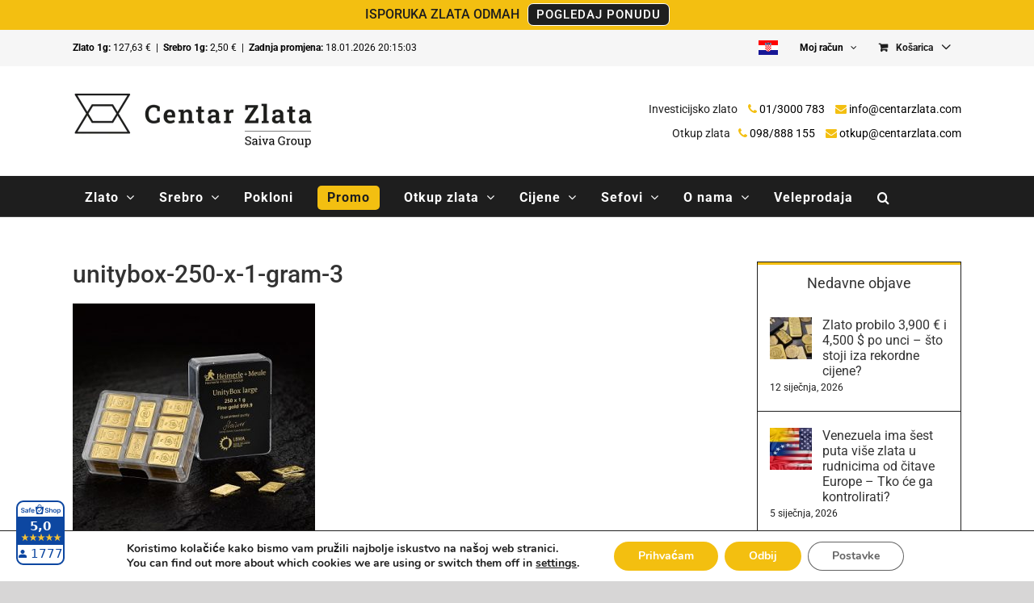

--- FILE ---
content_type: text/html; charset=UTF-8
request_url: https://www.centarzlata.com/wp-admin/admin-ajax.php
body_size: -309
content:
<input type="hidden" id="fusion-form-nonce-82489" name="fusion-form-nonce-82489" value="8c5f1cb22a" />

--- FILE ---
content_type: text/html; charset=utf-8
request_url: https://www.google.com/recaptcha/api2/anchor?ar=1&k=6LciCwwqAAAAAOp1bePJB8IqddsaNQGnUKPDabEW&co=aHR0cHM6Ly93d3cuY2VudGFyemxhdGEuY29tOjQ0Mw..&hl=hr&v=PoyoqOPhxBO7pBk68S4YbpHZ&theme=light&size=normal&anchor-ms=20000&execute-ms=30000&cb=3j45ys7n2ovw
body_size: 49463
content:
<!DOCTYPE HTML><html dir="ltr" lang="hr"><head><meta http-equiv="Content-Type" content="text/html; charset=UTF-8">
<meta http-equiv="X-UA-Compatible" content="IE=edge">
<title>reCAPTCHA</title>
<style type="text/css">
/* cyrillic-ext */
@font-face {
  font-family: 'Roboto';
  font-style: normal;
  font-weight: 400;
  font-stretch: 100%;
  src: url(//fonts.gstatic.com/s/roboto/v48/KFO7CnqEu92Fr1ME7kSn66aGLdTylUAMa3GUBHMdazTgWw.woff2) format('woff2');
  unicode-range: U+0460-052F, U+1C80-1C8A, U+20B4, U+2DE0-2DFF, U+A640-A69F, U+FE2E-FE2F;
}
/* cyrillic */
@font-face {
  font-family: 'Roboto';
  font-style: normal;
  font-weight: 400;
  font-stretch: 100%;
  src: url(//fonts.gstatic.com/s/roboto/v48/KFO7CnqEu92Fr1ME7kSn66aGLdTylUAMa3iUBHMdazTgWw.woff2) format('woff2');
  unicode-range: U+0301, U+0400-045F, U+0490-0491, U+04B0-04B1, U+2116;
}
/* greek-ext */
@font-face {
  font-family: 'Roboto';
  font-style: normal;
  font-weight: 400;
  font-stretch: 100%;
  src: url(//fonts.gstatic.com/s/roboto/v48/KFO7CnqEu92Fr1ME7kSn66aGLdTylUAMa3CUBHMdazTgWw.woff2) format('woff2');
  unicode-range: U+1F00-1FFF;
}
/* greek */
@font-face {
  font-family: 'Roboto';
  font-style: normal;
  font-weight: 400;
  font-stretch: 100%;
  src: url(//fonts.gstatic.com/s/roboto/v48/KFO7CnqEu92Fr1ME7kSn66aGLdTylUAMa3-UBHMdazTgWw.woff2) format('woff2');
  unicode-range: U+0370-0377, U+037A-037F, U+0384-038A, U+038C, U+038E-03A1, U+03A3-03FF;
}
/* math */
@font-face {
  font-family: 'Roboto';
  font-style: normal;
  font-weight: 400;
  font-stretch: 100%;
  src: url(//fonts.gstatic.com/s/roboto/v48/KFO7CnqEu92Fr1ME7kSn66aGLdTylUAMawCUBHMdazTgWw.woff2) format('woff2');
  unicode-range: U+0302-0303, U+0305, U+0307-0308, U+0310, U+0312, U+0315, U+031A, U+0326-0327, U+032C, U+032F-0330, U+0332-0333, U+0338, U+033A, U+0346, U+034D, U+0391-03A1, U+03A3-03A9, U+03B1-03C9, U+03D1, U+03D5-03D6, U+03F0-03F1, U+03F4-03F5, U+2016-2017, U+2034-2038, U+203C, U+2040, U+2043, U+2047, U+2050, U+2057, U+205F, U+2070-2071, U+2074-208E, U+2090-209C, U+20D0-20DC, U+20E1, U+20E5-20EF, U+2100-2112, U+2114-2115, U+2117-2121, U+2123-214F, U+2190, U+2192, U+2194-21AE, U+21B0-21E5, U+21F1-21F2, U+21F4-2211, U+2213-2214, U+2216-22FF, U+2308-230B, U+2310, U+2319, U+231C-2321, U+2336-237A, U+237C, U+2395, U+239B-23B7, U+23D0, U+23DC-23E1, U+2474-2475, U+25AF, U+25B3, U+25B7, U+25BD, U+25C1, U+25CA, U+25CC, U+25FB, U+266D-266F, U+27C0-27FF, U+2900-2AFF, U+2B0E-2B11, U+2B30-2B4C, U+2BFE, U+3030, U+FF5B, U+FF5D, U+1D400-1D7FF, U+1EE00-1EEFF;
}
/* symbols */
@font-face {
  font-family: 'Roboto';
  font-style: normal;
  font-weight: 400;
  font-stretch: 100%;
  src: url(//fonts.gstatic.com/s/roboto/v48/KFO7CnqEu92Fr1ME7kSn66aGLdTylUAMaxKUBHMdazTgWw.woff2) format('woff2');
  unicode-range: U+0001-000C, U+000E-001F, U+007F-009F, U+20DD-20E0, U+20E2-20E4, U+2150-218F, U+2190, U+2192, U+2194-2199, U+21AF, U+21E6-21F0, U+21F3, U+2218-2219, U+2299, U+22C4-22C6, U+2300-243F, U+2440-244A, U+2460-24FF, U+25A0-27BF, U+2800-28FF, U+2921-2922, U+2981, U+29BF, U+29EB, U+2B00-2BFF, U+4DC0-4DFF, U+FFF9-FFFB, U+10140-1018E, U+10190-1019C, U+101A0, U+101D0-101FD, U+102E0-102FB, U+10E60-10E7E, U+1D2C0-1D2D3, U+1D2E0-1D37F, U+1F000-1F0FF, U+1F100-1F1AD, U+1F1E6-1F1FF, U+1F30D-1F30F, U+1F315, U+1F31C, U+1F31E, U+1F320-1F32C, U+1F336, U+1F378, U+1F37D, U+1F382, U+1F393-1F39F, U+1F3A7-1F3A8, U+1F3AC-1F3AF, U+1F3C2, U+1F3C4-1F3C6, U+1F3CA-1F3CE, U+1F3D4-1F3E0, U+1F3ED, U+1F3F1-1F3F3, U+1F3F5-1F3F7, U+1F408, U+1F415, U+1F41F, U+1F426, U+1F43F, U+1F441-1F442, U+1F444, U+1F446-1F449, U+1F44C-1F44E, U+1F453, U+1F46A, U+1F47D, U+1F4A3, U+1F4B0, U+1F4B3, U+1F4B9, U+1F4BB, U+1F4BF, U+1F4C8-1F4CB, U+1F4D6, U+1F4DA, U+1F4DF, U+1F4E3-1F4E6, U+1F4EA-1F4ED, U+1F4F7, U+1F4F9-1F4FB, U+1F4FD-1F4FE, U+1F503, U+1F507-1F50B, U+1F50D, U+1F512-1F513, U+1F53E-1F54A, U+1F54F-1F5FA, U+1F610, U+1F650-1F67F, U+1F687, U+1F68D, U+1F691, U+1F694, U+1F698, U+1F6AD, U+1F6B2, U+1F6B9-1F6BA, U+1F6BC, U+1F6C6-1F6CF, U+1F6D3-1F6D7, U+1F6E0-1F6EA, U+1F6F0-1F6F3, U+1F6F7-1F6FC, U+1F700-1F7FF, U+1F800-1F80B, U+1F810-1F847, U+1F850-1F859, U+1F860-1F887, U+1F890-1F8AD, U+1F8B0-1F8BB, U+1F8C0-1F8C1, U+1F900-1F90B, U+1F93B, U+1F946, U+1F984, U+1F996, U+1F9E9, U+1FA00-1FA6F, U+1FA70-1FA7C, U+1FA80-1FA89, U+1FA8F-1FAC6, U+1FACE-1FADC, U+1FADF-1FAE9, U+1FAF0-1FAF8, U+1FB00-1FBFF;
}
/* vietnamese */
@font-face {
  font-family: 'Roboto';
  font-style: normal;
  font-weight: 400;
  font-stretch: 100%;
  src: url(//fonts.gstatic.com/s/roboto/v48/KFO7CnqEu92Fr1ME7kSn66aGLdTylUAMa3OUBHMdazTgWw.woff2) format('woff2');
  unicode-range: U+0102-0103, U+0110-0111, U+0128-0129, U+0168-0169, U+01A0-01A1, U+01AF-01B0, U+0300-0301, U+0303-0304, U+0308-0309, U+0323, U+0329, U+1EA0-1EF9, U+20AB;
}
/* latin-ext */
@font-face {
  font-family: 'Roboto';
  font-style: normal;
  font-weight: 400;
  font-stretch: 100%;
  src: url(//fonts.gstatic.com/s/roboto/v48/KFO7CnqEu92Fr1ME7kSn66aGLdTylUAMa3KUBHMdazTgWw.woff2) format('woff2');
  unicode-range: U+0100-02BA, U+02BD-02C5, U+02C7-02CC, U+02CE-02D7, U+02DD-02FF, U+0304, U+0308, U+0329, U+1D00-1DBF, U+1E00-1E9F, U+1EF2-1EFF, U+2020, U+20A0-20AB, U+20AD-20C0, U+2113, U+2C60-2C7F, U+A720-A7FF;
}
/* latin */
@font-face {
  font-family: 'Roboto';
  font-style: normal;
  font-weight: 400;
  font-stretch: 100%;
  src: url(//fonts.gstatic.com/s/roboto/v48/KFO7CnqEu92Fr1ME7kSn66aGLdTylUAMa3yUBHMdazQ.woff2) format('woff2');
  unicode-range: U+0000-00FF, U+0131, U+0152-0153, U+02BB-02BC, U+02C6, U+02DA, U+02DC, U+0304, U+0308, U+0329, U+2000-206F, U+20AC, U+2122, U+2191, U+2193, U+2212, U+2215, U+FEFF, U+FFFD;
}
/* cyrillic-ext */
@font-face {
  font-family: 'Roboto';
  font-style: normal;
  font-weight: 500;
  font-stretch: 100%;
  src: url(//fonts.gstatic.com/s/roboto/v48/KFO7CnqEu92Fr1ME7kSn66aGLdTylUAMa3GUBHMdazTgWw.woff2) format('woff2');
  unicode-range: U+0460-052F, U+1C80-1C8A, U+20B4, U+2DE0-2DFF, U+A640-A69F, U+FE2E-FE2F;
}
/* cyrillic */
@font-face {
  font-family: 'Roboto';
  font-style: normal;
  font-weight: 500;
  font-stretch: 100%;
  src: url(//fonts.gstatic.com/s/roboto/v48/KFO7CnqEu92Fr1ME7kSn66aGLdTylUAMa3iUBHMdazTgWw.woff2) format('woff2');
  unicode-range: U+0301, U+0400-045F, U+0490-0491, U+04B0-04B1, U+2116;
}
/* greek-ext */
@font-face {
  font-family: 'Roboto';
  font-style: normal;
  font-weight: 500;
  font-stretch: 100%;
  src: url(//fonts.gstatic.com/s/roboto/v48/KFO7CnqEu92Fr1ME7kSn66aGLdTylUAMa3CUBHMdazTgWw.woff2) format('woff2');
  unicode-range: U+1F00-1FFF;
}
/* greek */
@font-face {
  font-family: 'Roboto';
  font-style: normal;
  font-weight: 500;
  font-stretch: 100%;
  src: url(//fonts.gstatic.com/s/roboto/v48/KFO7CnqEu92Fr1ME7kSn66aGLdTylUAMa3-UBHMdazTgWw.woff2) format('woff2');
  unicode-range: U+0370-0377, U+037A-037F, U+0384-038A, U+038C, U+038E-03A1, U+03A3-03FF;
}
/* math */
@font-face {
  font-family: 'Roboto';
  font-style: normal;
  font-weight: 500;
  font-stretch: 100%;
  src: url(//fonts.gstatic.com/s/roboto/v48/KFO7CnqEu92Fr1ME7kSn66aGLdTylUAMawCUBHMdazTgWw.woff2) format('woff2');
  unicode-range: U+0302-0303, U+0305, U+0307-0308, U+0310, U+0312, U+0315, U+031A, U+0326-0327, U+032C, U+032F-0330, U+0332-0333, U+0338, U+033A, U+0346, U+034D, U+0391-03A1, U+03A3-03A9, U+03B1-03C9, U+03D1, U+03D5-03D6, U+03F0-03F1, U+03F4-03F5, U+2016-2017, U+2034-2038, U+203C, U+2040, U+2043, U+2047, U+2050, U+2057, U+205F, U+2070-2071, U+2074-208E, U+2090-209C, U+20D0-20DC, U+20E1, U+20E5-20EF, U+2100-2112, U+2114-2115, U+2117-2121, U+2123-214F, U+2190, U+2192, U+2194-21AE, U+21B0-21E5, U+21F1-21F2, U+21F4-2211, U+2213-2214, U+2216-22FF, U+2308-230B, U+2310, U+2319, U+231C-2321, U+2336-237A, U+237C, U+2395, U+239B-23B7, U+23D0, U+23DC-23E1, U+2474-2475, U+25AF, U+25B3, U+25B7, U+25BD, U+25C1, U+25CA, U+25CC, U+25FB, U+266D-266F, U+27C0-27FF, U+2900-2AFF, U+2B0E-2B11, U+2B30-2B4C, U+2BFE, U+3030, U+FF5B, U+FF5D, U+1D400-1D7FF, U+1EE00-1EEFF;
}
/* symbols */
@font-face {
  font-family: 'Roboto';
  font-style: normal;
  font-weight: 500;
  font-stretch: 100%;
  src: url(//fonts.gstatic.com/s/roboto/v48/KFO7CnqEu92Fr1ME7kSn66aGLdTylUAMaxKUBHMdazTgWw.woff2) format('woff2');
  unicode-range: U+0001-000C, U+000E-001F, U+007F-009F, U+20DD-20E0, U+20E2-20E4, U+2150-218F, U+2190, U+2192, U+2194-2199, U+21AF, U+21E6-21F0, U+21F3, U+2218-2219, U+2299, U+22C4-22C6, U+2300-243F, U+2440-244A, U+2460-24FF, U+25A0-27BF, U+2800-28FF, U+2921-2922, U+2981, U+29BF, U+29EB, U+2B00-2BFF, U+4DC0-4DFF, U+FFF9-FFFB, U+10140-1018E, U+10190-1019C, U+101A0, U+101D0-101FD, U+102E0-102FB, U+10E60-10E7E, U+1D2C0-1D2D3, U+1D2E0-1D37F, U+1F000-1F0FF, U+1F100-1F1AD, U+1F1E6-1F1FF, U+1F30D-1F30F, U+1F315, U+1F31C, U+1F31E, U+1F320-1F32C, U+1F336, U+1F378, U+1F37D, U+1F382, U+1F393-1F39F, U+1F3A7-1F3A8, U+1F3AC-1F3AF, U+1F3C2, U+1F3C4-1F3C6, U+1F3CA-1F3CE, U+1F3D4-1F3E0, U+1F3ED, U+1F3F1-1F3F3, U+1F3F5-1F3F7, U+1F408, U+1F415, U+1F41F, U+1F426, U+1F43F, U+1F441-1F442, U+1F444, U+1F446-1F449, U+1F44C-1F44E, U+1F453, U+1F46A, U+1F47D, U+1F4A3, U+1F4B0, U+1F4B3, U+1F4B9, U+1F4BB, U+1F4BF, U+1F4C8-1F4CB, U+1F4D6, U+1F4DA, U+1F4DF, U+1F4E3-1F4E6, U+1F4EA-1F4ED, U+1F4F7, U+1F4F9-1F4FB, U+1F4FD-1F4FE, U+1F503, U+1F507-1F50B, U+1F50D, U+1F512-1F513, U+1F53E-1F54A, U+1F54F-1F5FA, U+1F610, U+1F650-1F67F, U+1F687, U+1F68D, U+1F691, U+1F694, U+1F698, U+1F6AD, U+1F6B2, U+1F6B9-1F6BA, U+1F6BC, U+1F6C6-1F6CF, U+1F6D3-1F6D7, U+1F6E0-1F6EA, U+1F6F0-1F6F3, U+1F6F7-1F6FC, U+1F700-1F7FF, U+1F800-1F80B, U+1F810-1F847, U+1F850-1F859, U+1F860-1F887, U+1F890-1F8AD, U+1F8B0-1F8BB, U+1F8C0-1F8C1, U+1F900-1F90B, U+1F93B, U+1F946, U+1F984, U+1F996, U+1F9E9, U+1FA00-1FA6F, U+1FA70-1FA7C, U+1FA80-1FA89, U+1FA8F-1FAC6, U+1FACE-1FADC, U+1FADF-1FAE9, U+1FAF0-1FAF8, U+1FB00-1FBFF;
}
/* vietnamese */
@font-face {
  font-family: 'Roboto';
  font-style: normal;
  font-weight: 500;
  font-stretch: 100%;
  src: url(//fonts.gstatic.com/s/roboto/v48/KFO7CnqEu92Fr1ME7kSn66aGLdTylUAMa3OUBHMdazTgWw.woff2) format('woff2');
  unicode-range: U+0102-0103, U+0110-0111, U+0128-0129, U+0168-0169, U+01A0-01A1, U+01AF-01B0, U+0300-0301, U+0303-0304, U+0308-0309, U+0323, U+0329, U+1EA0-1EF9, U+20AB;
}
/* latin-ext */
@font-face {
  font-family: 'Roboto';
  font-style: normal;
  font-weight: 500;
  font-stretch: 100%;
  src: url(//fonts.gstatic.com/s/roboto/v48/KFO7CnqEu92Fr1ME7kSn66aGLdTylUAMa3KUBHMdazTgWw.woff2) format('woff2');
  unicode-range: U+0100-02BA, U+02BD-02C5, U+02C7-02CC, U+02CE-02D7, U+02DD-02FF, U+0304, U+0308, U+0329, U+1D00-1DBF, U+1E00-1E9F, U+1EF2-1EFF, U+2020, U+20A0-20AB, U+20AD-20C0, U+2113, U+2C60-2C7F, U+A720-A7FF;
}
/* latin */
@font-face {
  font-family: 'Roboto';
  font-style: normal;
  font-weight: 500;
  font-stretch: 100%;
  src: url(//fonts.gstatic.com/s/roboto/v48/KFO7CnqEu92Fr1ME7kSn66aGLdTylUAMa3yUBHMdazQ.woff2) format('woff2');
  unicode-range: U+0000-00FF, U+0131, U+0152-0153, U+02BB-02BC, U+02C6, U+02DA, U+02DC, U+0304, U+0308, U+0329, U+2000-206F, U+20AC, U+2122, U+2191, U+2193, U+2212, U+2215, U+FEFF, U+FFFD;
}
/* cyrillic-ext */
@font-face {
  font-family: 'Roboto';
  font-style: normal;
  font-weight: 900;
  font-stretch: 100%;
  src: url(//fonts.gstatic.com/s/roboto/v48/KFO7CnqEu92Fr1ME7kSn66aGLdTylUAMa3GUBHMdazTgWw.woff2) format('woff2');
  unicode-range: U+0460-052F, U+1C80-1C8A, U+20B4, U+2DE0-2DFF, U+A640-A69F, U+FE2E-FE2F;
}
/* cyrillic */
@font-face {
  font-family: 'Roboto';
  font-style: normal;
  font-weight: 900;
  font-stretch: 100%;
  src: url(//fonts.gstatic.com/s/roboto/v48/KFO7CnqEu92Fr1ME7kSn66aGLdTylUAMa3iUBHMdazTgWw.woff2) format('woff2');
  unicode-range: U+0301, U+0400-045F, U+0490-0491, U+04B0-04B1, U+2116;
}
/* greek-ext */
@font-face {
  font-family: 'Roboto';
  font-style: normal;
  font-weight: 900;
  font-stretch: 100%;
  src: url(//fonts.gstatic.com/s/roboto/v48/KFO7CnqEu92Fr1ME7kSn66aGLdTylUAMa3CUBHMdazTgWw.woff2) format('woff2');
  unicode-range: U+1F00-1FFF;
}
/* greek */
@font-face {
  font-family: 'Roboto';
  font-style: normal;
  font-weight: 900;
  font-stretch: 100%;
  src: url(//fonts.gstatic.com/s/roboto/v48/KFO7CnqEu92Fr1ME7kSn66aGLdTylUAMa3-UBHMdazTgWw.woff2) format('woff2');
  unicode-range: U+0370-0377, U+037A-037F, U+0384-038A, U+038C, U+038E-03A1, U+03A3-03FF;
}
/* math */
@font-face {
  font-family: 'Roboto';
  font-style: normal;
  font-weight: 900;
  font-stretch: 100%;
  src: url(//fonts.gstatic.com/s/roboto/v48/KFO7CnqEu92Fr1ME7kSn66aGLdTylUAMawCUBHMdazTgWw.woff2) format('woff2');
  unicode-range: U+0302-0303, U+0305, U+0307-0308, U+0310, U+0312, U+0315, U+031A, U+0326-0327, U+032C, U+032F-0330, U+0332-0333, U+0338, U+033A, U+0346, U+034D, U+0391-03A1, U+03A3-03A9, U+03B1-03C9, U+03D1, U+03D5-03D6, U+03F0-03F1, U+03F4-03F5, U+2016-2017, U+2034-2038, U+203C, U+2040, U+2043, U+2047, U+2050, U+2057, U+205F, U+2070-2071, U+2074-208E, U+2090-209C, U+20D0-20DC, U+20E1, U+20E5-20EF, U+2100-2112, U+2114-2115, U+2117-2121, U+2123-214F, U+2190, U+2192, U+2194-21AE, U+21B0-21E5, U+21F1-21F2, U+21F4-2211, U+2213-2214, U+2216-22FF, U+2308-230B, U+2310, U+2319, U+231C-2321, U+2336-237A, U+237C, U+2395, U+239B-23B7, U+23D0, U+23DC-23E1, U+2474-2475, U+25AF, U+25B3, U+25B7, U+25BD, U+25C1, U+25CA, U+25CC, U+25FB, U+266D-266F, U+27C0-27FF, U+2900-2AFF, U+2B0E-2B11, U+2B30-2B4C, U+2BFE, U+3030, U+FF5B, U+FF5D, U+1D400-1D7FF, U+1EE00-1EEFF;
}
/* symbols */
@font-face {
  font-family: 'Roboto';
  font-style: normal;
  font-weight: 900;
  font-stretch: 100%;
  src: url(//fonts.gstatic.com/s/roboto/v48/KFO7CnqEu92Fr1ME7kSn66aGLdTylUAMaxKUBHMdazTgWw.woff2) format('woff2');
  unicode-range: U+0001-000C, U+000E-001F, U+007F-009F, U+20DD-20E0, U+20E2-20E4, U+2150-218F, U+2190, U+2192, U+2194-2199, U+21AF, U+21E6-21F0, U+21F3, U+2218-2219, U+2299, U+22C4-22C6, U+2300-243F, U+2440-244A, U+2460-24FF, U+25A0-27BF, U+2800-28FF, U+2921-2922, U+2981, U+29BF, U+29EB, U+2B00-2BFF, U+4DC0-4DFF, U+FFF9-FFFB, U+10140-1018E, U+10190-1019C, U+101A0, U+101D0-101FD, U+102E0-102FB, U+10E60-10E7E, U+1D2C0-1D2D3, U+1D2E0-1D37F, U+1F000-1F0FF, U+1F100-1F1AD, U+1F1E6-1F1FF, U+1F30D-1F30F, U+1F315, U+1F31C, U+1F31E, U+1F320-1F32C, U+1F336, U+1F378, U+1F37D, U+1F382, U+1F393-1F39F, U+1F3A7-1F3A8, U+1F3AC-1F3AF, U+1F3C2, U+1F3C4-1F3C6, U+1F3CA-1F3CE, U+1F3D4-1F3E0, U+1F3ED, U+1F3F1-1F3F3, U+1F3F5-1F3F7, U+1F408, U+1F415, U+1F41F, U+1F426, U+1F43F, U+1F441-1F442, U+1F444, U+1F446-1F449, U+1F44C-1F44E, U+1F453, U+1F46A, U+1F47D, U+1F4A3, U+1F4B0, U+1F4B3, U+1F4B9, U+1F4BB, U+1F4BF, U+1F4C8-1F4CB, U+1F4D6, U+1F4DA, U+1F4DF, U+1F4E3-1F4E6, U+1F4EA-1F4ED, U+1F4F7, U+1F4F9-1F4FB, U+1F4FD-1F4FE, U+1F503, U+1F507-1F50B, U+1F50D, U+1F512-1F513, U+1F53E-1F54A, U+1F54F-1F5FA, U+1F610, U+1F650-1F67F, U+1F687, U+1F68D, U+1F691, U+1F694, U+1F698, U+1F6AD, U+1F6B2, U+1F6B9-1F6BA, U+1F6BC, U+1F6C6-1F6CF, U+1F6D3-1F6D7, U+1F6E0-1F6EA, U+1F6F0-1F6F3, U+1F6F7-1F6FC, U+1F700-1F7FF, U+1F800-1F80B, U+1F810-1F847, U+1F850-1F859, U+1F860-1F887, U+1F890-1F8AD, U+1F8B0-1F8BB, U+1F8C0-1F8C1, U+1F900-1F90B, U+1F93B, U+1F946, U+1F984, U+1F996, U+1F9E9, U+1FA00-1FA6F, U+1FA70-1FA7C, U+1FA80-1FA89, U+1FA8F-1FAC6, U+1FACE-1FADC, U+1FADF-1FAE9, U+1FAF0-1FAF8, U+1FB00-1FBFF;
}
/* vietnamese */
@font-face {
  font-family: 'Roboto';
  font-style: normal;
  font-weight: 900;
  font-stretch: 100%;
  src: url(//fonts.gstatic.com/s/roboto/v48/KFO7CnqEu92Fr1ME7kSn66aGLdTylUAMa3OUBHMdazTgWw.woff2) format('woff2');
  unicode-range: U+0102-0103, U+0110-0111, U+0128-0129, U+0168-0169, U+01A0-01A1, U+01AF-01B0, U+0300-0301, U+0303-0304, U+0308-0309, U+0323, U+0329, U+1EA0-1EF9, U+20AB;
}
/* latin-ext */
@font-face {
  font-family: 'Roboto';
  font-style: normal;
  font-weight: 900;
  font-stretch: 100%;
  src: url(//fonts.gstatic.com/s/roboto/v48/KFO7CnqEu92Fr1ME7kSn66aGLdTylUAMa3KUBHMdazTgWw.woff2) format('woff2');
  unicode-range: U+0100-02BA, U+02BD-02C5, U+02C7-02CC, U+02CE-02D7, U+02DD-02FF, U+0304, U+0308, U+0329, U+1D00-1DBF, U+1E00-1E9F, U+1EF2-1EFF, U+2020, U+20A0-20AB, U+20AD-20C0, U+2113, U+2C60-2C7F, U+A720-A7FF;
}
/* latin */
@font-face {
  font-family: 'Roboto';
  font-style: normal;
  font-weight: 900;
  font-stretch: 100%;
  src: url(//fonts.gstatic.com/s/roboto/v48/KFO7CnqEu92Fr1ME7kSn66aGLdTylUAMa3yUBHMdazQ.woff2) format('woff2');
  unicode-range: U+0000-00FF, U+0131, U+0152-0153, U+02BB-02BC, U+02C6, U+02DA, U+02DC, U+0304, U+0308, U+0329, U+2000-206F, U+20AC, U+2122, U+2191, U+2193, U+2212, U+2215, U+FEFF, U+FFFD;
}

</style>
<link rel="stylesheet" type="text/css" href="https://www.gstatic.com/recaptcha/releases/PoyoqOPhxBO7pBk68S4YbpHZ/styles__ltr.css">
<script nonce="nnnnfOr4RIuOiIjdgA9IfA" type="text/javascript">window['__recaptcha_api'] = 'https://www.google.com/recaptcha/api2/';</script>
<script type="text/javascript" src="https://www.gstatic.com/recaptcha/releases/PoyoqOPhxBO7pBk68S4YbpHZ/recaptcha__hr.js" nonce="nnnnfOr4RIuOiIjdgA9IfA">
      
    </script></head>
<body><div id="rc-anchor-alert" class="rc-anchor-alert"></div>
<input type="hidden" id="recaptcha-token" value="[base64]">
<script type="text/javascript" nonce="nnnnfOr4RIuOiIjdgA9IfA">
      recaptcha.anchor.Main.init("[\x22ainput\x22,[\x22bgdata\x22,\x22\x22,\[base64]/[base64]/[base64]/[base64]/[base64]/UltsKytdPUU6KEU8MjA0OD9SW2wrK109RT4+NnwxOTI6KChFJjY0NTEyKT09NTUyOTYmJk0rMTxjLmxlbmd0aCYmKGMuY2hhckNvZGVBdChNKzEpJjY0NTEyKT09NTYzMjA/[base64]/[base64]/[base64]/[base64]/[base64]/[base64]/[base64]\x22,\[base64]\\u003d\x22,\x22IEnCpcO1ZwzDuTxKwqzCnsKBw6wMw6bDicK+eMOnYH3Dt3XCnMOxw5/[base64]/wqvDqikxwqXCv3PCrh7DucKNwokKwpwMPk9cwoNtP8K7wrQ0RFHChTTCg0BQw5NkwqNNBG/DkzXCpsK2wrRNEcO/[base64]/w5/Di3h2C8OXw4wgwoTDosOQOyl8DsKOIwvCiFrDqMONJ8KNIDnCjcO5wqTDqDXCkMKlSDUIw69VaQfCgVkzwqZkBcKxwop4KcORDCXCt0pqwr0Ew4TDh3hWwq5ePMOnemvCoinCn35OBmZUwqNPwrDCkVVawqVZw79GdRvCsMOyMcOpwovCsGAIfyFDKQPDgMO8wq/Dk8K6w4ANeMOfQktpwrTDoSNkw6fDg8K7DQ7Dm8OtwpY+D0fCsTh0wqsywrvCuWgqbMOaelhLw5siEMKlwoNXwplgesOua8OWw4N7FynDiUPCrcKrCMOfDMKtHsKrw4/CrsKEw48kw73DnE4Tw5PDoAvCrUhiw6kLD8K4HjvCoMOOwpzDt8ORT8KZTMKwOHsqw4hIwqoTLcOjw4XDlUvDjwJDEMKxEMKnwojCnMO/wp7ChsOMwqHCqsKhWsO2JiABGcKkDEfDucOSw5cvWyoyIXfDnsKWw6vDrSljw5tjw7IsTUPClcONw7/Dm8KLwoFsCsKcwojDo1nDo8KNNjYXwrrDh0gdOcOcw7YJw58STcKfRSh6WWpGw7R5wqXCjwQRw7DCusK3FEHDqcK+w4HDnsO2worCpcKVwqdcwoN/w5bCv2h/wobDj0g9w5bDncK6wopPw53ClT4JwozCj0HCtsOXwpQrw6I6Q8OVLnR6wrzDqgnCulXDnG/DpXDCi8KlNHl1wpEew6PCpjPCjsOWw7o8wohLD8OFwonDssK0wqvCuxwFwq3DsMODMzwBwqPCnwZISmZZw4LCsWMXCkjCuXvChk3Cr8O4wrPDq0TDh2fDsMKwKk1wwpXCosKLwqvDscOMB8K3wpcbcn/DoR88wq7DvlFxfcKpYcKQeibCi8OSCMOzdsK9wodqw67ClH3Ch8KgdcKVSMOjwowKCMOXw7ddw4jCkMOlW1UKScK7w5l5VsKITWHCo8Ouwq57fsOxw7/[base64]/[base64]/CcOpNXpfw544MsKbw4/CuMODwp3ChcOLaHR1IixrGFUzwpDDjXNDVcO5wpguwqdvFsKcOMKHFsKxw7jDiMKiIcOdwonCncKFw4Qow6UWw4YUa8KDTjNJwrjDpsO1woDCtMOuwr7Dkl/CiVrDmMOmwp9IwrjCgMK1dsKIwr5ga8Olw7LClA0YK8KGwpwAw54twr/[base64]/Cl8OWMzjCvXUgwrvCsXrDnGpLw5JuZ8KkIGZ5woPDmsK2w4/DssOLw7TDqnoRDMKsw5XDp8OCKmJCw7TDkGF1w7/DkGh0w7nDn8KHKHLDnDLCucOMDRpow6LCucKww5o9wpXDgcOkw6BDwqnCo8KBFw58MDgNM8O6w7/[base64]/Ds8KkcnfCksKnwpMDw7PCrkjCrXXCt1DCjlHCqsOdU8OhZcOPF8OAWsKwCn8ew4IQw5FJRcOqK8OfBjoDw4rCj8KYwqrDnho3w4I/[base64]/Do0B4wqhMYcO4wrrDkQJGw6s4fcOpcXgXZ3dhwqnDiUMoBcOwWcKHAEQ4SnhhbcOIw4jCoMKmacKGCwdHKibCqgIWUj3DsMK/wrXCkR/DvXjDtcOQw6TCnSXDhj/Cu8OMDMKRIcKAwoLDtsOVPsKQOMOzw5vCmB3ChkfChnsLw4nCncOMcQRBwqTDkDVbw5oSw6dGwoxrLlEzwpgLw4JxCSpTKhfDgnbCmcOLdjtwwroFXw/Don4iesKAJMOvw5LChBfCu8KUwo7CmsOhYMOEADnDmAsxw67DpG3DicOdw409wo/[base64]/[base64]/[base64]/CmcKASMKcaztLwq3DkMOhwqbDrMK/w7XDmMKnw61vwp3Dr8OpasOqEsOew5xKwqEVwp8nKEnDgsOSZcOAwo0Uw4VKwrwmJwlqw5Niw4dgCcOZIlYdw6vDpcOPwqnCosKwbgLDuxbDqiPDhV/[base64]/CssKdNj06wrwRwocIZsKHw5rChXHDgsOgeMOjwoTCrTxZIALCk8OnwrXCoWnDmmk8wohAEWrCpsOnwrw5Z8OeJMK+HHNLw5LDkgUvw4pmUE/DjsOcOGBlwqV3w7nDpMO7w6pOw63CtcOcQsO/wptMN1tCLWQJM8ONC8K0wp00wqZZw7EKNsOZWgRULAAew6XDlDfDj8OhCFNcfn8Jw7/[base64]/DiXDgDrCo8O4w5PCvl9kDMO/[base64]/w4DDi8Onbk/CqMKJw7cgLcK7w4jDl3zClsKOOzLDt3nCiA3DmmvDkcOcw5wUw63ChBbCm0Nfwpofw51aBcKoY8OMw54qwqZWwpvCgU/Ct00Ew77DtQnCkkvDtBcSwoTDvcKaw6VbESHDoQnChsOcwoRgw47CpMOKw5PCgVrCqsKXwqDDsMOwwq8OCDXDs2nDkCABHULDlB8vw5cHwpbCj1LCnBnDrsKgwoDDvAAQwr/[base64]/WMKGwqV4w64gI8OxVDAmCSXCl37DusO+w6TDgG13wo3ClHHDkMOHVWHCsMKndsObwoIxO2nCn0QkRlDDksKNasOTwp0/wpZdKg1Yw63CrsKVA8KDwp1DwpDCqsKgd8OnVzgcwqsibMKswo/ChhfCjMOTbMOGYl/DunpVHMOEwpsGw4DDmcOFdHFCLl1twpFQwo8BL8KZw6obwq7Dqk9ewobCkGE+wo7ChixdSMO8w5rDl8KGw4nDgQ1iL2HCgcO3cDVmfcKmJTfCm27CnsOldGXCtgsfJX/DmDrCmsOAwp/DnMOaDjLCkT8Rwr7DkA0jwofCtsKLwrNHwonDnjMHck/DnsOVw6dqM8Owwq3DnWXDrMOfXTTCvEpqwrvCq8K1wr4hwrkbKcK8FGFTY8KxwqUJRMOqS8O5wr/CpsOow7TDuktII8K/[base64]/IsKBwowLwrDDgzrCrkNFw73CpsKqw6VrXsO6L0XDicKuLsOcdnPCmkbCoMOIWntrFBjDpsOXQ1TCqsObwqLDhD3Clx/DqMKzwpttbhFSCMOJUw1Hw78Iw7tscsK0w5FGEFbDpcObwoHCqMKzIsKGwpROWCHCuV/ChsO/[base64]/DrsOUw63CpcOUwroUw7RMKSnDiVbCm2bDuSTDsi/CvsO0OMKSVMKtw5zDjnsQbXvCq8O2wohzw7l1dT/[base64]/[base64]/CqXDDihtXwq5Bw5TCkVLCkcKOSsKIwoLCpyoKwp/Dv1J8TcKndWYaw5xOw4Ymw5Ncw7VPUcOwAMO/cMONRcOCa8OYw43DlFTCvhLCosKXwp/[base64]/DtcO6UcKRwq7DhsKNGxTDl8K4XSXCg8KKw7/CmcORwqYsTsOEwqYqOgbChjfCt2/Cj8OjecKZfsOpflRZwovDii9zwozCtAh/[base64]/DiWkDVDg7X8OFw6UJSMKCacKpYsOgw4tfScKxw6QecsKba8KJeQURwpbCtMOod8OrWhcnbMOWacO7wq7CtRouaAh8w5RjwonCiMKjw6QpCsOPP8OXw7EVw5nCkMOcw4Z7ZcKKZ8OdBS/[base64]/[base64]/[base64]/w5Qcb8Onw5vDrsKOW8Kuwq9Wwq5Ywo3Cg0fCoRDDl8OoBcK8ZsKowovDiXplbVETwrPCgMO4csKMwqIkGcKufjzCssKIw4TCrjzDp8K1w4HCj8OAFcOwWmRLJcKtEDsTwqdjw5/Dmzxdwpduw4s8QmHDncKpw79GN8Ktwo/Clg16XcOaw6jDq1fChXQvw79HwrwOE8KFcVQrwp3DicOFFHZIw7o0w4bDgg1Gw7PCkgA2Si/ChG0GIsOqwofCh2N/VcO9YXh5ScKjNlgHw4zCiMOiPGDDjsKCwpfDrA8UwqzDisOGw4Quw5jDtMO1AMOXPgN+wq/CkCHCllEIwofCqT1awpLDhcK2f3oiFsObeyYNTCvDrMKlccOfwpbDpcO1a1smwoF5GMKjVcOWEcKVBsOuN8OGwqLDt8OuVVLCpC4Kw4fCmsKbaMK5w6Bzw7/DjsO8AhtJUcOrw7XCicOTVygqU8O7wq1XwrzDv1rCqsO+wrF3UMKRWMOSNsKJwpDCssOccnNgw6ASw7QlwrHChgTCssKoTcOGwr7Dj3knw7A+w54ww5dXw6HDonbDqinCplsBwr/[base64]/Ds2DDlQjCkCbDocK1HMO6FcK1DMKjPsOxTGkvMhthY8K4DiJGw7jCicK3U8KFwqMtw5Q5w53DncOGwo0ywo7DgkLCnMOsC8KEwoRxGDYMMxHCjisMITrDgBrCmXsZw5Qxw6bDsjw2VsOVNcOJR8Olw47DiHonHn/CqMK2woA4w7p6wpzCs8KwwpcOd2AoaMKZUcKKwqNiw65CwqMkSsKtw6Fkw59NwqEnw7zDp8ORB8O4WitOw6TCtsKBI8OHfDXCk8O4wrrDjsK+wp91B8KJwrTDvTvDmMOvwozCh8O+esKNwp/[base64]/w7cMSRxkcWkQeABgaMOKXjQCw4AMw5DCqcOqw4VUH2NUw4IYOBBmwpvDusONEUvClWd9GsKkeXZdV8O+w77DlsOKwp4FNMKidWEzHsKfe8OAwoQlV8KLVCDCqMKgwqDDgMOCE8OtRQzDuMK0w7XCjyrDosK4w5FUw6grwq3Dq8K/[base64]/CqcOwwo58Z8KRdAjCgDLCo8KeVnLCg0DCtRU5ZsOSVmQHR07DtMOzw61JwqYpbcKpw5XChE/CmcO/w54yw7zDrEnDuAwdQRzClXMPU8K5FcKnJcOXa8OOEMO1cU7CpsKNBMOww6XDssK9C8KWw7pIBi/DoFTDoTzDj8Ofw61ccUTCuhvDnwVewpdzw49xw5FAVjJYwpcZFcOZwopVwqZ6QgLCncKfwqzDp8OXwq5BYx7DuE8TF8ORGcKqwpEPw6nCtcObL8KCw7rDs3TCohzCum/Dp1HDtsKEIkHDryx2IFbCkMOEwprDncKew7zCrcO/wrnCgypfbXlqwojDsRlOS180AXYfdsOtwqrCuD8LwrrDgjFLwoFZUMKgFcO1wrLCmcOEWADDgsKuMFs8wrnDtcOOGw0/w5hmWcOxwpDDi8OFwpIZw7Nfw6rCt8KWPsOqCW46CsOvwpkrw7XDqsK+TMOUw6TDrQLDjsOof8Kcf8Onw5NPw7zDow5Ww7TDgMO0w7vDhHLCqMOHTMOpC1VuYAAVYUB7w5teIMKLHsOww6bCnsOtw5XDtTPDgsK4NHrCg3fDocOxwpFrEiI/wq1jw7tBw7/CoMObw6rDpcKWW8OiXWMWw5wxwqURwrBLw7XDncOxfQ7CqsKvaGDCqRTDnB/Dg8O9w6zCu8OLCsKyY8O8wp4pbMOBOcKdwpYIfXbDsVTDnMO8w53CmmUSJMKyw40YUiQMQScpw5DCtVTCh3EuN3/[base64]/CgcOvHMKbw5xHYiLDscORIcKFwo0swo1Hw4PDrMOkw5o3wpzDgsOAw5Nrw4rCusKowojCgsOgw61ZCQPDp8OmXcKmwqPDnl42wrTDkVojw4Naw71DCcOrw5c2w4pcw4nDix5vwoDCtMOfSlzDj0oIIWJXwrRTa8O/eyVEw6YZw7zDgMObBcKkGsOHWxbDv8KkRyvDusKDf3plEcOcwoHCujzDlVApMsKubUTCjMKdeCY0Q8OYw4jDt8ODP1B+wqXDlQLCgsKEwprCk8Ojw6Q+wq7CoCkkw7pwwoluw402VSjCqMK4wpcbwpdCNE0kw4scK8Opw6HDgCBeHMO7VMKQBsK/[base64]/[base64]/CtMKzwokDJ8KTRmdFwp4rw70WFsOdeR5lw4ZxDMO3FMKkWh/[base64]/CuVbCm8Oaa8KgwrZCBsKPKFptw45ZNsOLcBVIwonDn1NtdkBHw5vDhm4mwpk3w4kBZxguT8K9w5xnw6VEa8KBw6ApKMK/CsKdNiTDoMKBbxV1wrrCocO/dlwZDWnCqsOlw5I0Vjorw4hNwrDDnMKsKMOcw48qwpbDrEHDgcK4wofDrMO+R8O0b8O9w5rCmMO6Y8KTUcKFwpzDqQXDv0zCjU9jEijDhMKFwrbDiDzCncOZwpVaw7TCl0szw6fDuQs5ecK6ZiLDrETDiTjCijjCl8KBw5YhWsKbfMOoCcKjLsOEwp/DkcKow5JFw6Yhw4BkS2zDiHPDnsKkYsOFwpo3w7rDuljDisOHGU1pO8OEaMKxJWLCjsOHCmNdL8O6wpxzOmDDqmxjwqswdMK2HVQnw57Dn0zDg8OCwpNxCMOUwovCjnsiw4FRaMOTNzDCvmvDtHEKYQbCm8OSw5/CgyMOS1ARM8Krwpczwrlsw7zDrE0bPhrCgDnDi8KNYw7DscO0wpAGw70jwqgAwqVsX8OKak1QesOCw7fCtXIQwrzDnsKswrczUcOTAMKUw58Pw73DkwDCk8KQwoDCicOewr4mwoLCrcKyMjxIw5nDnMOAwpI5ecOqZR8dw6wHZEvDpMOsw4YAb8O8LHpKw7HCvSk/[base64]/wpJkcR3CksOMS18BRMKGXkINwqUBPnXClMKwwp8+aMOTwrISwqnDp8Kow6wZw73CgT7CqsOpwp8Qw5PDssK4wqRBwpkPYMKSI8K/PD5zwp/DpMOtwr7Di3HDnTgNwqLDkHsYN8OUHGIQw5AnwrVOFCrDiEJ2w4wNwpfCpMKSwqTCmVssE8Ouw6nCr8OZFsK9bsKow6lLwqPCiMOpP8OrUsOudsOHcz/CqUluw5PDlMKXw5LDtxfCgsOmw6VHHFDDpVs1w4slZ3/CrSHDvMK8eAZrWcKjOcKdwrfDih98w77CtmnDsh7DpMOGwoI2cQXDqMKydB0uwoh9woptw6vCn8KcCQ87wprDvcKpw5YTEiHDpsOtwo3CkFpOwpbDhMOvFUIxJcOlDsKww7rDkCjClMOJwpHCtsO4G8OzWMOnL8OLw5zCi2bDpHNCw4/[base64]/CogPCpU3CkknChsO4LMKhw6DDjDLDkMKSaA/DjxZew607YcKIwqrDg8OLI8O7wq/CqsKbDmfCmjjCqk7Cn1/[base64]/wovDnAPDlzFhbsKow4XDjl/Co8OGGQjCjAY0wobDhMOBwqlrwqI6ecO4wpDDnMOfHWVPSj3Ckz85wpwRwpZ5QMKQw6vDg8OHw6Ygw5s0XCo5FF/Cg8KXHQPDncONTMKHXhnCnsOMw5DCtcOcaMOHwp8bXAM4wqrDpMOZYl3CvMKkw7/CjcOowoALHsKTQGZ2PmRaVMOFacKHasKJQwbCsUzDoMOyw6UbXxnDgcOtw63DlQBbb8OzwrF/w7xrw4xCwonCt1FVSDvDnhfDtsOCHcKhwrcpwqnCu8OywpLDq8KOU31HGXfDt0ALwqvDiRchD8O9E8KCw6vDucObw6TDvMOAwphqc8K0wqTDoMKJGMKnwp8NZsK4w47Ck8OiasKSOC/CnzLDiMOPw7RTJkwuY8Kgw6HCusKZwpduw7tRwqcxwrZkw5oRw4BSW8KJDFoawrXCrcOqwrHCisKWSh4qwrfCusOTw6BHSwHCn8OCwrpgZ8K9dA9VLcKbBnxiw4pbHcOIDAp8csKBwpd0KsKwYzHCrXMWw41jwp/Cl8ORw5vCj3nCkcKlJsKZwp/Cv8KtZAXDscKhwqDCvRXCtmc7w7PDkw0jw4NGRx/[base64]/Dp8OCEsKEUcKPwrPDicO+wrlqasOWTcKwf8Omwp42w7F8HUZZHznDjcKgL2/DkMO2w7RNw5bDgMO+a27DvHBRw6jDtRs8KBMyNMKpJ8KofT0fw6jDuFwQw7zCmCAFFsKxQ1bDl8K7w5Z7w5pRwod2w6bChMOfwrLDvUDCtWZYw5twZMOES2bDncOiIsOsFzvDiQkGw6vCgmzCncKgw6/[base64]/wrHDu8KSN8KFJsO+SzjCj8KTw5LDhMO+w55DwoBjHyzCqTvDljFSwoXDin0tKGjDgFZtTQQMw6PDu8KKw4Uqw7rCisOqEsO+GMK9IcKUZX9WwofCgRbCmR/DmgfClEbCusK9CsKRfnk4Xm0IbMKHw4Vjw4g5VsKdwonCq1wrLWYTw6XCu0AtRBbDoDY3wo/DnkQ+AsKQUcKfwqfDmHRrwo0ew4/CvMKSwpLChj4Wwod1w5Jbwp/DtTRww5MXKQQXw7IcHMOMw6jDh3Y/w4A+CMOzwo7CrsOtwqDCp0hwVGQrLRvDkMOmY2TDlhdBIsOZPcO7wqMKw7LDrMOoPGVqY8K6XcOVGMKzw68Gw6zDisOiO8OqN8OEw5YxRT4xwoYEwpd6JhslQwvCoMKBaUzCisK/wpDCsjTDq8Kkwo3CqzYUVkA2w4rDqcO3MmcCw4xOMyY6BRjDnhcDwo3CrsKqHGkRfkAnw4vCogjCuzzCjMK/w5LDuTB3w5hsw4Q+L8OrwpfDuX1lwrR2CH1Hw5oXM8OBCDrDiyAZw5sxw7LCnlRPLS0GwooAVMOdAFJxBcK7f8KXFkNIw6nDu8KQwptcenDDjRvCgE3DiXcdCRvCjynCisKYAMKbwrUbaB0JwogQYSbCrz58Y30BJRFLJAQOw6R/w4huw40XBMK7L8K/Xm3CkSN4GCvCt8O7wqvDksOOwrN0KsOCGkDCqlzDjFZ2w55WXcOBbSN2w4YrwpPDqcKgwr9VbxAFw501SyTDncKqBAESTmxOYWViTwxXwr5RwobCsVQKw48Kw4cVwqwBw50Kw4M6woRuw5PDshPCqhhJw6/[base64]/DhcOlwpbCmRjDgcKPIcO5w43DnMOuw4zDksKDw6DDoBdGeGU4XMOpVSrCuQvDj18iZHIHQsO0w53DmMKWbcKQw4lsFMOEHcO+wqYDw5RSecKTw5pTwovCgGtxRFc4w6LCkTbDn8O3MEjCm8KGwocbwq/CuSnDoxYSw4wpIMOIwp8hwpVlN0XCgcOyw6sPwqnCrz7CqkhaIHPDkMO2JzQkwrk0woxHMjzDoirCucKyw6wlwqrDimQOwrYuwppsZUrCq8K8w4M1w5wlw5dnwo4Swo9rw6pFMTErwoXCiA/DncKNwp7DvGMnG8K0w7bCm8KwPXIrDhTCqsKjZg/[base64]/ZnFBworCsMKyMsKoGsOwaBzCszfCp8OFw4nDh8K2BHFPw6TDm8KCwpdDwo3DmsOTw5XDtsOEB33DkBbCoXXDgwHCpsKsPX/[base64]/CocK4UmXCu8KqRBAkDmUYw5bCi8KuZsKuMm7CvsOBMzJqZw4Gw6EWUcKPwqjCnsOCw5hCX8OjODAXwovCo3tadsKWwo3Cjk8GYhRmw7nDoMO4N8O3w57CjxdxPcKZGUvCtmzDp3A6w4kCKcOaZMKuw4/[base64]/Cp2/[base64]/CssKwwqBxw6w2BsK8w6zChGbDncO4w5xSwojDqcONw5bCshjCqsK1w48SZcO6TB7DsMOQw7laMUZJw6NYaMKuwqjDu2XDo8ONwoDDjDTCt8KnaXDCszfCig7CtBFkB8KmeMKJTMKhfsK+wolAYsK2a09Awoh8A8KGw57DsxkdFG5/d2knw6nDu8K/w5I4bsOPFBMQbz5YfsO3AU1bbBFZBRZ/wpYtB8OVw7Erwp/CmcO4wo5bNAZlNsOXw4ZRw6DDm8OEX8OmR8OqwozCkcKZeQsbw53ClsKkHcK2UcO4wpvCuMOMw6t/aUpjdsOyRUhSP3Jww73CmsKTKxZHcyBBKcKww49Vw5d7woUrwowtw4XCj2wMV8OVw5QLdcOVwrXDvFEGw6fDvy/CqMOWaEPDrsOGQ2tDw6ZTwo53w6RFBMK4RcOWDWfCg8OfTsK4byQ0WMOLwpRuwp1EMMO4V305wobCs2stBcOuI1TDmkrDp8KCw7HCs1hAYsK7O8KIDjLDqsOVGCfCpsKecW3CssKdWjvDucKCPCfCjQnDgTTCuD/DkzPDjjE1wpzCnMOCU8Kjw5QuwotEwrbCosOSH3t4cnBZwpzDm8Klw7sMwpLCmzjCnwczHUfCh8K+Zx7Dv8OOJ0zDrsK7eFTDngTDt8OJFCvCtgfDs8KYwoBwfMO1CVBpw5lCwr/Cm8Ktw65xBVJyw7XCusKYAsOIwpXDjsKow6Z4wpAOPQJnDwDDncKXbmjDmsOFw5LChWfDvyLCmcKpP8KjwpdDwo/CsWcoYywMwq/CphHDvMO3w5/DiExWwpQtw7FfTsOJwovDvMO8KMKRwoxyw5tsw4MBa2JWOgvCun7DnmDDqcOWBMK/AHUCw5Bqa8O2dVEGw6vDr8KhGzHCscKYMVtpcMODW8OoPGzDhkMWwp1fbHLDiQwNF3HCqMKTHMOHw4TDvVYsw4JYw54cw6LDpDwCwrTDhsOlw79nwrnDrcKcw7pLWMOawp/Cpj8Ye8KdD8O/[base64]/wqrDl0zCvEgJw6zCiMOCwpoTG33Du8OuwosRM8O/dcK3w5ITGcObNW8ZUlvDn8K/ZcKPNMKqPShJccO8asOGe0R5bBzDqsOkw5J/bsOJBHU1DnBbw43Cr8KpejvDnSTDuTHCgnjCksKUw5QRKcOuw4LCkxbCjMKyfgrDjQwRaFIQU8O/[base64]/[base64]/DlcK8w4zDlsKcw4bDsMODFsKhwqLDjcK6Y8KpUsKswq0UKn3DvGRDRMKGw73DrsKeWsOEH8OYw6AwAmnCuQ3CmBkTJQFTXCdVEVcNwpc1w5YmwpjChMKbAcKfw5zDv31gM34+QcK1cSTDr8KHwrHDp8K0VWTCj8OQDELDkMKgIk/DuBtMwrvDtnU2wrfCqCweO0rDjcOATCkcNhAhwqHDjBkXOggXwrd0G8KBwoAKU8KgwqUdw54nUMOlw5LDu2dEwoLDqmnCnMOpc3zCvcKyecOJWsKgwobDgsKqcmgXw4fDiwRpHcKowrEJYj3Dpjg+w6wRFmNKw4fCo2p7wqjDgMOzYMKvwr/CsRvDkmc/w7DDgyx+USJfA33DmTJVJcO5UiXDvsOfwqdXTi9Bw7ctw6QWBH/Cr8KpdF1iGXM9wofCrcOUPhPCqEHDlk42asOkc8KdwpgIwqDCtsOBw7vDgMOdw6MQPsKxwrtrGMKaw6PCj3jCjcOcwp/[base64]/ChWsbDFjDpGtHcsOqw6NHV8OAYQhww4/[base64]/LcOdw77DssKfw55YbcKcw6DCvmjCuQ/DgAMgw5p0NFQewp42wqVaw4lwSMKSU2LDqMO1R1LDhn3CuFnDuMK2TA4Lw5XCosOLfjDDl8KoUsKzwp9Le8OJw61qTkFSBCoCwo/[base64]/EgrCvMKyMMKEw6HDtS/CnSHDncO7PyIkwoTDmMORRiM1w6dBwrAkHMOmwr1GPsKhwpjDrSnCpQ0nE8Kmw6vCsQdrwr3CvT1Pw4NQwqoQw5A5IlzCjUbCrx/Dl8KUVsKsDcKUw7nCucKXwqY6wq3Dp8OmL8O7w4YAw5dzTzQ1BxQhwpnCtcKCDFrDksKIUcOyLMKDAnnCtsOvwoHDsG0xdCXDssKpAsOUwqsOHzbDlWE8wpTDhxbDsUzDvsKEEsOFFwDChjvCoSvClsOkwpfCtcKUwojDpjpqwqnDqsKRfcOdw61/AMKeXMOlwr46HMKow7o5V8KBwq7Ctic5eQHCv8OVMyxpw7MMw5TCnMK/IMKOwplZw67CtMOoCWNZAsKXHcO/wprCkkTCqsKsw4/Co8O9FMO/wp/DlMKOGjXCqMK9CsORwrkuJg8LOsOtw4heCcO6wo3CpHHCkcONQhbDqS/[base64]/YXvCisORLS9VfMKRShPCssKCUsK5MMO4wosbcSXDisOeBsOIPsK8wrPDt8KOw4XDrHHClAUTAcOsZlPDlcKjwq5WwpHCrsKBwoTCvg8Zw40dwqXCrlzDhw59IgNEOsOBw4DDkcOdB8KEZMO4acOfbT0DXBtyI8KewqRuSQvDpcK9wpbCgXo/wrTCkVRGCsKURivDtcK/w4/[base64]/EHHDgMKQN2BawrnCvUvDiMKOw4LDuW/CvwB6w7F7YMO3M08FwoZxJgLCpMO8w6o4w5QZRAPDj0B4wpgiwpPDkEjDpcO1woUXKUPDoQLDt8O/[base64]/Du8KlZMOcdMOkQjTDoMOOwoHDkMKWwp/[base64]/Dq8KsVcO9wpzDsXzDlsOtw4vCvgJew6gqw5PCtcOMwq/CgHpNJxzDrHrDtMKAKMKkZRIHGCo2fsKYwo5TwrfChS4Kwo1zwrRJdmRNw6AiNQ3CgG7DsUJkwpF3w6/CpsKDVcK9FAgwwqvCssOWPxx6wqoiw7t0XxTDssOdw5c+GMO3wqPDimcDasOJwo3CpmlTwpkxOMOFXyjClFzCssKRw55Nw5PDscK/[base64]/CpMKDwrrCtmfCjMK2N2xoO8ONM8K5CRM2fsOgeQrCg8K/BDsTw7oJb2Z/wp3CpcOCw47DoMOgQDB5wpAgwpoYw77DvAEuw48AwpjCqMO/FcK1w7TCoFzCgcKxO0RVX8Kzw7TDmnIiY3zDqnPCo3hKwrHDqsOCbzTDoUU2CMOyw73DggvDrsO0wqFvwplYAGAmdEZ8w5TDn8KHwpNBAT/Cvx7Dj8OMw6vDki/DlMOtIzzCkcKWNcKeF8KOwqLCp1bCuMKWw5rDrifDhMOVw5zDrcOZw7oRw4MpYsO4eyrCnMOEwoXCjn7DoMO+w6XDviFCPcOvwq3DtgjCsXbCp8KzFVHCuRnCk8KJW33Ch1E/XsKdw5TDtAs2QR7CrcKMw7ERf0ouwq7CjAbDgGwuDldKw7XCthsfaH1fEyrCoRpzwpvDvkjCvW3CgMKNwrjDgygnwoZDMcOUw6jDk8KnwqjCgEQQw7FBw5DDmMOBGG8LwoHDt8O3woLDhzTCjMOdKSJ/[base64]/DqsOiw68sf8KDw6spwrTCvkLCisOAwo0YQcO6PhfDoMOnFwUQwrYWXHHDhcOIwqvDnsOhwoA6WMKeIB16w68vwqRKw5nCkUBBacKjw7fDtsO8wrvCg8KFwpXCtiRWwoHDkMOUw45zVsKww5R5wozDtH/CgcOhwpfCjFxswqwHwqXDoQbCssKOw7t/RsOlwpXDgMOPTR3CsTtJwprCuk9tLsOGw440Q2HDpMKnRGzCmsOUSsKLMcOpHcKWCWTCocOpwqDCucK3w7rChwFBw7Riw5Rnwqc5d8KxwpF4LEbCisO7bj7ClCcsejE+SVfDjMKyw4/[base64]/P2dswrvClXxHDS8pwoTDpcKCSsKRw7vDncOpwpvDicKPwpw8woVjOyxpa8OXw7jCoy09wpzDs8KHXMOEw4/DncKpwpzDpMO5wp7Dr8KDwonCpDrDtm/CmMK8woJnesOWwoQJPn/ClyYjNh/DnMOmT8OQZMOmw7rDrxEZdsKXBmjDlcO2fsOhwqs4wqEsw7ZyJsK3w51IVsOEXhV/wrBRwqbDnDHDn2ERLn3DjEDDsD1Gw7sRwqfDllUXw7LCmMKQwpM8WAHDuTbDq8OQFiPDscO7woE7CsOtwrzDqy87w5MywrfChsOFw40lw4dFPwvCsB0Iw7ZTwo/DvsOKAlnCpmw2GEbCqcODw50ww6XCsgPDm8Ojw7/CmsOYPAcRw7Nbw78gN8OYd8KIwpbCiMKywrPCn8O8w4Y8LVrCniMXCGZBwr1iG8Khw71Zwoxwwp/DmMKIT8OaGy7DhFLDvG7CmsKvaRMYw77CkMOrZBvDuH8EwqTCrcKFw77DsGcPwrYlCH3CpcO9wqpWwq9uwrQewq/CgmvDo8OVenjDnF0mIR3DucOdw6bCnsKiQG9dw6PDhMO/[base64]/wqwMw7InS8OXw5HDiCF6w70XaVsKwrBpwqMTXcK9YcKYw6DDkcONw6gMw4nCgcOqwq/DjcOZVGjDgQLDohgcfCpwJnjCvMOHXMKNecKiIsK7MMOzQcOIKcOVw7LDsR4yF8OOMWgGw4XDhBHCtsOMwpnChBPDnU45w4g3wqLCkGc6w4PCscKxwrnDvnjDvnTDrQzCpU8Gw4LCg0sSLMKAYzHDrMOIGMKKw5fCoTUMVcKOE2zCgj3CmD85wpZuw4zDqw/DiF7Dl3rCpk5ZYsO6NcKZD8ONXmDDocO7wrNPw7bDnsOTwp3CnsOhwpTCpMONwprDucK1w6hLa2hZY1/Ch8OJNUtzw54+w5EKwrfDjhDCgMOFD3rCoyLCr1fDlEBvbybCjQ4IKBQbwpx5w7k9aA7DnMOpw7TDlcOFHgwuw51dIMK3w5UTwpkCYsKuw4DCtAk6w4NtwoPDgS9Lw75XwrHDiRLDnV/ClsO9w5XCgcKyEcO9w7TDiDYBw6olwqVPw459d8OnwodXC0MvKxvDpDrCvMOLw6LDmT7DvsK2RSHCq8KbwoPCgMKNwoPDo8KRwow7w582wpwWPGNww4Vow4cWw7vDkxfCgkUWLw95wrXDvBNJwrXCvcO/w5/[base64]/[base64]/w4HDqD3DjEF6wqoxTkjDl8OPb8OkX8O5w6PDl8Kzw53ChwvDoT0Ow5PCmcOKwq1Vd8OoLnbCn8OoYX/DtTdIwq5UwqEYKgzCo3x/[base64]/[base64]/[base64]/w4zCoANsw5kewrbDlMOnYTEcw79WTsKOU8OwLRZ4w7TDpMOcOCkywrzDuk00w7ZbFsKywqIEwrNEw6RKDsKYw5UtwrwVZwZIesO8wqF8wqvDjGcdTXPDhR56wrzDocOxwrUbwr3CrEFLa8O2bsK/e1dswoZww5LDl8OENcOzwqI9w7UqX8Ogw7wpQzRmHsKiAcK8w63Dt8OLMsOaTkPDuG5jOhgNGkpHwrLCpcO6P8ORMMOOwoTCtC/CgFXDjQghwosywrTDj39eDAtaeMOCeCMxw7zCqFXCkMKHw4dcw47CtsOCw6PDlMKww4QgwoHCmmlTw4nDnsKnw67Cu8ORw4rDtDYrwrFzw4nDr8O9wpDDjh/[base64]/DtcOceGPCrybCgW7CqDHCl8KVYcKPwoM6A8Kpb8Obw4UKZsKbwrVDEcO0wrF/airCjMOrVMOewo10w5gbOcKCwqXDmcKgwrPCmMOyAAVPeAZrwp0YSGTCvGB+w5/Dh2EoVkTDi8K8QhAmPCvDk8OAw6k6wqbDpVLCgCzDnj3CmcOtfn0hGVs7PWcBdcK+w4hEKlMoU8OkaMOZGMOCw7VnU1cKYylmwqnCmsOCR3YJPy3CiMKQw60nw6vDlBNsw7kfbh0ff8KlwqQQFMK3ZFcNwrbCpMOAwrA2w50fw4kTXsKxw4DCucKHD8OWRD5Cwq/CmMKuw5nDpm3CmwvDucObEsOdbXJZw5XCi8OCw5UoKmcswrjDm13CtsOyWsKrwrhSaUjDjSDCnTNPw5EXHE9nwqBvwrzDmMK1QzfCqFLChcKcfzPCoHzDqMObwpwhw5LDsMORLG7DhRE0PALDicO6wp/Dj8OKwoRAVsK5OMKbwp1iXS0UL8KUwqwEwoEMC3YUWTITcMKhw6BCfAhQdXjCvcOEH8OiwonDp3LDocK4GGTCsw3CiG1YdcO3w6YNw6/CgcK1woJxw6sLw6sqDGkAMUMgA1bCusKGVMOMUCU0UsOiwo1jHMO7wqlSNMKrDR8VwpNADMKawo/CvMO8Uk1cwpxhw4vCrSrCtsKiw6A9JjLCmsOlw7TCoT1JeMKxwr7DjxDDqcKEwot5w4htHQvClcK3w7zDvlvCtcKcVcOdEQh1wo3ClzEBagEQwotSworCiMOWwqLDpMOkwrLDt1zCm8KswqUrw4INwplrHcKyw4rCslnDpjzCsiseG8KhOsOxAVc/w5gkfcOHwoR3wqRDeMKAw5Acw7pod8Ouw71jG8OzEsKsw6URwqoya8Obwp06ZhF+LV5dw5M3IhTDpAxmwpbDoGPDuMONZB/CncKZwoDDgsOIwrQSw4RQBiYwNgdyLcOIw5s+WXgDwqRqeMO1wpLCuMOGQRXDrcK1w5deCSLClh0pwpJkw4ZYHcK0w4fCqyMRGsOcwpY9wq7DtjrCkMObEcKaE8ONI1rDvhjCu8Oxw7PClSQtecOOw6fDk8O2D1XDicOrwowYwonDo8OnNMOiwr/CkcKhwpnDv8OUw5LCm8O5SMOew5fDgHE2EnfDpcKyw6zDsMKKExpnasKVa0JfwrQfw6fDl8O2w7PCrVPCvks8w4YxA8ONOcOmfMK0wok2w4bDtX10w41Sw67CmMKfw6MZw6tFwoLCq8KEfh5TwqxXMMOrXcObfcKGWQDDk1IFSMOTw5/ChsOZw6N/[base64]/C8OXw6nDu8KSw4rCkMOEK8KjRTR9w4LCjMKUw7pYw4fCoErCo8K9woLCslfClifDj1I1w6bCiEt1w4HCpBPDnzQ7wqjDonHDr8OVWwDCgMO6wqd7bsK3JT0YHcKdwrNgw5PDhsKRwpjCgQwJVMO7w4/DtsKYwqNjwrICfMKpN2XDq2rDiMOWwpvDmcKxwqp/w6fDhU/Dpn3CrcO+w51mGEJIc0DCi3DCgwjCscKMwqrDqMOiWMOLf8OrwowpAcKSwo9Gw418wp9Hwot3JcO4w6XCoT/CncKfXmgFB8OBwoTDtGlxw5l0V8KvPMO2cxjDgGFACGXCrylPw6dAcMKJA8KSw67DrFHCgDTDnMKfcMONwoLCkE3CkQPCj2PCqTJEDsK6woPCszNVw7tGwr/CnB1H\x22],null,[\x22conf\x22,null,\x226LciCwwqAAAAAOp1bePJB8IqddsaNQGnUKPDabEW\x22,0,null,null,null,1,[21,125,63,73,95,87,41,43,42,83,102,105,109,121],[1017145,217],0,null,null,null,null,0,null,0,null,700,1,null,0,\[base64]/76lBhnEnQkZnOKMAhk\\u003d\x22,0,1,null,null,1,null,0,0,null,null,null,0],\x22https://www.centarzlata.com:443\x22,null,[1,1,1],null,null,null,0,3600,[\x22https://www.google.com/intl/hr/policies/privacy/\x22,\x22https://www.google.com/intl/hr/policies/terms/\x22],\x22GM1mCn3u1H3LvMOvjB8H0ZQPpii6yI8izLcwkf4M9+A\\u003d\x22,0,0,null,1,1768767414935,0,0,[113,9,118,168],null,[189],\x22RC-3o2bn7kXmert5g\x22,null,null,null,null,null,\x220dAFcWeA4BiTh-UdgoIBIqtbm1APXUfKDKGCLK4mlRovV1R1TWuvyKAM41DbzQ0xaXzwiA90wSiDbe67ugEh4De84U4VNCmsDmcA\x22,1768850215082]");
    </script></body></html>

--- FILE ---
content_type: text/css
request_url: https://www.centarzlata.com/wp-content/plugins/heateor-social-login/public/css/heateor-social-login-public.css?ver=1.1.39
body_size: 10058
content:
#heateor_sl_error{color:red;margin:7px 0}.heateor_sl_login_container{margin:2px 0}.heateor_sl_login_container img,.heateor_sl_sharing_container img{cursor:pointer;margin:2px;border:none}.heateor_sl_login_container img{display:none;float:left}#heateor_sl_loading_image{display:block!important;float:none}.heateor_sl_error{background-color:#ffffe0;border:1px solid #e6db55;padding:5px;margin:10px}#heateor_sl_sharing_more_providers{position:fixed;top:50%;left:55%;background:#fafafa;width:440px;margin:-180px 0 0 -300px;z-index:10000000;text-shadow:none!important;height:123px;border-radius:9px;}#heateor_sl_popup_bg{background:url(../../images/transparent_bg.png);bottom:0;display:block;left:0;position:fixed;right:0;top:0;z-index:10000}#heateor_sl_sharing_more_providers .title{font-size:14px!important;height:auto!important;background:#58b8f8!important;border-bottom:1px solid #d7d7d7!important;color:#fff;font-weight:700;letter-spacing:inherit;line-height:34px!important;padding:0!important;text-align:center;text-transform:none;margin:0!important;text-shadow:none!important;width:100%}#heateor_sl_sharing_more_providers *{font-family:Arial,Helvetica,sans-serif;font-size:14px;}#heateor_sl_sharing_more_providers #heateor_sl_sharing_more_content{background:#fafafa;border-radius:4px;color:#555;height:auto;width:100%}#heateor_sl_sharing_more_providers .filter{margin:0;padding:10px 0 0;position:relative;width:100%}#heateor_sl_sharing_more_providers .all-services{clear:both;height:auto;padding:2px 12px}#heateor_sl_sharing_more_providers .all-services #heateor_sl_email{width:99%;height:30px;margin-bottom:10px}#heateor_sl_sharing_more_providers .all-services .btn-default{margin-top:10px;background:linear-gradient(#ec1b23,#d43116);padding:5px 0 5px;font-size:1em;border:0;color:#fff;border-radius:8px;margin:6px auto;font-weight:bolder;width:27%;cursor:pointer;border-bottom-width:5px;border-bottom-color:rgb(0,0,0,.2)}.heateorSlTwitchBackground{background-color:#6441A5}ul.heateor_sl_login_ul{margin:3px 0!important;list-style:none!important;padding-left:0!important}ul.heateor_sl_login_ul li{background:0 0;float:left;padding:0!important;margin:0!important;border:0!important;width:auto!important;clear:none!important;list-style-type:none!important}.heateorSlDiscordLoginSvg{background:url('data:image/svg+xml;charset=utf8,%3Csvg%20xmlns%3D%22http%3A%2F%2Fwww.w3.org%2F2000%2Fsvg%22%20xmlns%3Axlink%3D%22http%3A%2F%2Fwww.w3.org%2F1999%2Fxlink%22%20viewBox%3D%22-3%20-3%2054%2054%22%20version%3D%221.1%22%3E%3Cpath%20d%3D%22M40%2012s-4.586-3.59-10-4l-.488.977C34.406%2010.176%2036.652%2011.89%2039%2014c-4.047-2.066-8.04-4-15-4-6.96%200-10.953%201.934-15%204%202.348-2.11%205.02-4.016%209.488-5.023L18%208c-5.68.535-10%204-10%204s-5.121%207.426-6%2022c5.16%205.953%2013%206%2013%206l1.64-2.184C13.856%2036.848%2010.716%2035.121%208%2032c3.238%202.45%208.125%205%2016%205s12.762-2.55%2016-5c-2.715%203.121-5.855%204.848-8.64%205.816L33%2040s7.84-.047%2013-6c-.879-14.574-6-22-6-22zM17.5%2030c-1.934%200-3.5-1.79-3.5-4s1.566-4%203.5-4%203.5%201.79%203.5%204-1.566%204-3.5%204zm13%200c-1.934%200-3.5-1.79-3.5-4s1.566-4%203.5-4%203.5%201.79%203.5%204-1.566%204-3.5%204z%22%20fill%3D%22%23fff%22%20id%3D%22surface1%22%3E%3C%2Fpath%3E%3C%2Fsvg%3E') left no-repeat}.heateorSlStackoverflowLoginSvg{background-size:88%!important;background:url('data:image/svg+xml;charset=utf8,%3Csvg%20xmlns%3D%22http%3A%2F%2Fwww.w3.org%2F2000%2Fsvg%22%20width%3D%22100%25%22%20height%3D%22100%25%22%20viewBox%3D%22-20.5%20-20.5%20140%20170%22%3E%3Cg%20fill%3D%22none%22%20fill-rule%3D%22evenodd%22%3E%3Cpolygon%20fill%3D%22%23fff%22%20points%3D%2288%2080%2099%2080%2099%20124%200%20124%200%2080%2011%2080%2011%20113%2088%20113%22%3E%3C%2Fpolygon%3E%3Cpath%20fill%3D%22%23fff%22%20fill-rule%3D%22nonzero%22%20d%3D%22M22.9878906%2C76.73%20L77.0128906%2C88.085%20L79.2838906%2C77.285%20L25.2588906%2C65.925%20L22.9878906%2C76.73%20Z%20M30.1368906%2C50.861%20L80.1828906%2C74.169%20L84.8448906%2C64.16%20L34.7978906%2C40.852%20L30.1368906%2C50.861%20Z%20M43.9848906%2C26.308%20L86.4128906%2C61.639%20L93.4788906%2C53.154%20L51.0508906%2C17.824%20L43.9848906%2C26.308%20Z%20M71.3718906%2C0.192%20L62.5118906%2C6.782%20L95.4598906%2C51.082%20L104.319891%2C44.493%20L71.3718906%2C0.192%20Z%20M22%2C102%20L77%2C102%20L77%2C91%20L22%2C91%20L22%2C102%20Z%22%3E%3C%2Fpath%3E%3C%2Fg%3E%3C%2Fsvg%3E') left no-repeat}.heateorSlAmazonLoginSvg{background-size:71%!important;background:url('data:image/svg+xml;charset=utf8,%3Csvg%20xmlns%3D%22http%3A%2F%2Fwww.w3.org%2F2000%2Fsvg%22%20width%3D%22100%25%22%20height%3D%22100%25%22%20viewBox%3D%220%200%201100%201000%22%3E%3Cpath%20fill%3D%22%23fff%22%20d%3D%22M2%20776c3.333-5.333%208.666-5.667%2016-1%20166.666%2096.667%20348%20145%20544%20145%20130.666%200%20259.666-24.333%20387-73%203.333-1.333%208.166-3.333%2014.5-6%206.333-2.667%2010.833-4.667%2013.5-6%2010-4%2017.833-2%2023.5%206%205.666%208%203.833%2015.333-5.5%2022-12%208.667-27.334%2018.667-46%2030-57.334%2034-121.334%2060.333-192%2079-70.667%2018.667-139.667%2028-207%2028-104%200-202.334-18.167-295-54.5C162.333%20909.167%2079.333%20858%206%20792c-4-3.333-6-6.667-6-10%200-2%20.666-4%202-6zm301-285c0-46%2011.333-85.333%2034-118%2022.666-32.667%2053.666-57.333%2093-74%2036-15.333%2080.333-26.333%20133-33%2018-2%2047.333-4.667%2088-8v-17c0-42.667-4.667-71.333-14-86-14-20-36-30-66-30h-8c-22%202-41%209-57%2021s-26.334%2028.667-31%2050c-2.667%2013.333-9.334%2021-20%2023l-115-14c-11.334-2.667-17-8.667-17-18%200-2%20.333-4.333%201-7%2011.333-59.333%2039.166-103.333%2083.5-132C451.833%2019.333%20503.666%203.333%20563%200h25c76%200%20135.333%2019.667%20178%2059a190.52%20190.52%200%200%201%2018.5%2021.5c5.666%207.667%2010.166%2014.5%2013.5%2020.5%203.333%206%206.333%2014.667%209%2026%202.666%2011.333%204.666%2019.167%206%2023.5%201.333%204.333%202.333%2013.667%203%2028%20.666%2014.333%201%2022.833%201%2025.5v242c0%2017.333%202.5%2033.167%207.5%2047.5s9.833%2024.667%2014.5%2031c4.666%206.333%2012.333%2016.5%2023%2030.5%204%206%206%2011.333%206%2016%200%205.333-2.667%2010-8%2014-55.334%2048-85.334%2074-90%2078-8%206-17.667%206.667-29%202-9.334-8-17.5-15.667-24.5-23s-12-12.667-15-16-7.834-9.833-14.5-19.5c-6.667-9.667-11.334-16.167-14-19.5-37.334%2040.667-74%2066-110%2076-22.667%206.667-50.667%2010-84%2010-51.334%200-93.5-15.833-126.5-47.5S303%20549%20303%20491zm172-20c0%2026%206.5%2046.833%2019.5%2062.5S525%20557%20547%20557c2%200%204.833-.333%208.5-1%203.666-.667%206.166-1%207.5-1%2028-7.333%2049.666-25.333%2065-54%207.333-12.667%2012.833-26.5%2016.5-41.5%203.666-15%205.666-27.167%206-36.5.333-9.333.5-24.667.5-46v-25c-38.667%200-68%202.667-88%208-58.667%2016.667-88%2053.667-88%20111zm420%20322c1.333-2.667%203.333-5.333%206-8%2016.666-11.333%2032.666-19%2048-23%2025.333-6.667%2050-10.333%2074-11%206.666-.667%2013-.333%2019%201%2030%202.667%2048%207.667%2054%2015%202.666%204%204%2010%204%2018v7c0%2023.333-6.334%2050.833-19%2082.5-12.667%2031.667-30.334%2057.167-53%2076.5-3.334%202.667-6.334%204-9%204-1.334%200-2.667-.333-4-1-4-2-5-5.667-3-11%2024.666-58%2037-98.333%2037-121%200-7.333-1.334-12.667-4-16-6.667-8-25.334-12-56-12-11.334%200-24.667.667-40%202-16.667%202-32%204-46%206-4%200-6.667-.667-8-2-1.334-1.333-1.667-2.667-1-4%200-.667.333-1.667%201-3z%22%2F%3E%3C%2Fsvg%3E') left no-repeat}.heateorSlLoginSvg{-webkit-box-sizing:content-box;-moz-box-sizing:border-box;box-sizing:content-box;width:100%;height:100%;background-position:center!important}.heateorSlTwitchLoginSvg{background:url(data:image/svg+xml;charset=utf8,%3Csvg%20xmlns%3D%22http%3A%2F%2Fwww.w3.org%2F2000%2Fsvg%22%20viewBox%3D%220%200%20300%20300%22%3E%3Cpath%20d%3D%22M%2055%2030%20h%20200%20v%20160%20l%20-40%2040%20h%20-50%20l%20-40%2040%20v%20-40%20l%2030%20-30%20h%2060%20l%2020%20-20%20v%20-132%20h%20-165%20v%20152%20h%2055%20v%2070%20h%20-20%20v%20-40%20h%20-65%20v%20-160%20z%20M%20130%2090%20v%2060%20h%2015%20v%20-60%20z%20M%20185%2090%20v%2060%20h%2015%20v%20-60%20z%22%20stroke%3D%22%23fff%22%20stroke-width%3D%222%22%20fill%3D%22%23fff%22%3E%3C%2Fpath%3E%3C%2Fsvg%3E) left no-repeat}.heateorSlKakaoLoginSvg{background:url('data:image/svg+xml;charset=utf8,%3Csvg%20data-v-2f45413c%3D%22%22%20data-v-47403985%3D%22%22%20xmlns%3D%22http%3A%2F%2Fwww.w3.org%2F2000%2Fsvg%22%20viewBox%3D%227.5%207.5%2021%2021%22%20class%3D%22ico%5fshare%5fkakao%22%3E%3Cg%20fill-rule%3D%22evenodd%22%20fill%3D%22none%22%20data-v-2f45413c%3D%22%22%3E%3Cg%20data-v-2f45413c%3D%22%22%3E%3Cpath%20data-v-2f45413c%3D%22%22%20d%3D%22M0%200H18V18H0z%22%20transform%3D%22translate%289%209%29%22%3E%3C%2Fpath%3E%20%3Cpath%20data-v-2f45413c%3D%22%22%20d%3D%22M9.375%201.5C5.025%201.5%201.5%204.393%201.5%207.962c0%202.718%201.151%203.858%202.949%205.042l.01%203.315c0%20.149.178.234.303.145L7.827%2014.3c.5.082%201.018.125%201.548.125%204.35%200%207.875-2.893%207.875-6.463%200-3.569-3.526-6.462-7.875-6.462%22%20transform%3D%22translate%289%209%29%22%20class%3D%22fill%22%20fill%3D%22black%22%3E%3C%2Fpath%3E%3C%2Fg%3E%3C%2Fg%3E%3C%2Fsvg%3E') left no-repeat}.heateorSlSpotifyLoginSvg{background:url('data:image/svg+xml;charset=utf8,%3Csvg%20version%3D%221.1%22%20xmlns%3D%22http%3A%2F%2Fwww.w3.org%2F2000%2Fsvg%22%20xmlns%3Axlink%3D%22http%3A%2F%2Fwww.w3.org%2F1999%2Fxlink%22%20x%3D%220px%22%20y%3D%220px%22%20viewBox%3D%220%200%20186.845%20186.845%22%20style%3D%22enable-background%3Anew%200%200%20186.845%20186.845%3B%22%20xml%3Aspace%3D%22preserve%22%3E%3Cg%3E%3Cpath%20fill%3D%22%23fff%22%20d%3D%22M128.875%2C120.962c-31.094-14.37-74.616-8.014-76.453-7.737c-4.096%2C0.619-6.915%2C4.44-6.296%2C8.536%20c0.619%2C4.096%2C4.443%2C6.912%2C8.536%2C6.296c0.406-0.062%2C40.867-5.982%2C67.92%2C6.521c1.018%2C0.471%2C2.089%2C0.694%2C3.142%2C0.694%20c2.834-0.001%2C5.546-1.614%2C6.813-4.355C134.274%2C127.157%2C132.635%2C122.7%2C128.875%2C120.962z%22%2F%3E%3Cpath%20fill%3D%22%23fff%22%20d%3D%22M137.614%2C93.953c-35.313-16.319-84.833-9.087-86.924-8.772c-4.094%2C0.619-6.911%2C4.438-6.294%2C8.532%20c0.616%2C4.095%2C4.438%2C6.916%2C8.531%2C6.301c0.468-0.071%2C47.206-6.857%2C78.394%2C7.556c1.02%2C0.471%2C2.089%2C0.694%2C3.142%2C0.694%20c2.834-0.001%2C5.546-1.614%2C6.814-4.356C143.014%2C100.148%2C141.374%2C95.691%2C137.614%2C93.953z%22%2F%3E%3Cpath%20fill%3D%22%23fff%22%20d%3D%22M143.49%2C65.736c-39.006-18.027-93.79-10.028-96.103-9.679c-4.094%2C0.619-6.911%2C4.438-6.294%2C8.532s4.44%2C6.919%2C8.531%2C6.3%20c0.523-0.079%2C52.691-7.657%2C87.573%2C8.463c1.018%2C0.471%2C2.089%2C0.694%2C3.142%2C0.694c2.834%2C0%2C5.546-1.614%2C6.813-4.355%20C148.89%2C71.93%2C147.25%2C67.474%2C143.49%2C65.736z%22%2F%3E%3C%2Fg%3E%3C%2Fsvg%3E') left no-repeat;background-size:128%}.heateorSlGithubLoginSvg{background:url('data:image/svg+xml;charset=utf8,%3Csvg%20focusable%3D%27false%27%20aria-hidden%3D%27true%27%20xmlns%3D%27http%3A%2F%2Fwww.w3.org%2F2000%2Fsvg%27%20viewBox%3D%270%200%2032%2032%27%3E%3Cpath%20fill%3D%27%23FFF%27%20d%3D%27M16%203.32c-7.182%200-13%205.82-13%2013%200%205.754%203.72%2010.612%208.89%2012.335.65.114.893-.276.893-.617%200-.31-.016-1.333-.016-2.42-3.266.6-4.11-.797-4.37-1.53-.147-.373-.78-1.527-1.334-1.835-.455-.244-1.105-.845-.016-.86%201.024-.017%201.755.942%202%201.332%201.17%201.966%203.038%201.414%203.785%201.073.114-.845.455-1.414.83-1.74-2.893-.324-5.916-1.445-5.916-6.418%200-1.414.504-2.584%201.333-3.494-.13-.325-.59-1.657.13-3.445%200%200%201.085-.34%203.57%201.337%201.04-.293%202.146-.44%203.25-.44s2.21.147%203.25.44c2.49-1.69%203.58-1.337%203.58-1.337.714%201.79.26%203.12.13%203.446.828.91%201.332%202.064%201.332%203.494%200%204.99-3.04%206.094-5.93%206.42.47.405.876%201.185.876%202.404%200%201.74-.016%203.136-.016%203.575%200%20.34.244.743.894.613C25.28%2026.933%2029%2022.053%2029%2016.32c0-7.182-5.817-13-13-13z%27%3E%3C%2Fpath%3E%3C%2Fsvg%3E') left no-repeat;background-size:94%}.heateorSlDribbbleLoginSvg{background:url('data:image/svg+xml;charset=utf8,%0A%3Csvg%20xmlns%3D%22http%3A%2F%2Fwww.w3.org%2F2000%2Fsvg%22%20width%3D%22100%25%22%20height%3D%22100%25%22%20viewBox%3D%22-10%2010%201000%201000%22%3E%3Cpath%20fill%3D%22%23fff%22%20d%3D%22M0%20500c0-90.667%2022.334-174.333%2067-251%2044.667-76.667%20105.334-137.333%20182-182C325.667%2022.333%20409.334%200%20500%200c90.667%200%20174.334%2022.333%20251%2067%2076.667%2044.667%20137.334%20105.333%20182%20182%2044.667%2076.667%2067%20160.333%2067%20251s-22.333%20174.333-67%20251c-44.666%2076.667-105.333%20137.333-182%20182-76.666%2044.667-160.333%2067-251%2067-90.666%200-174.333-22.333-251-67-76.666-44.667-137.333-105.333-182-182C22.334%20674.333%200%20590.667%200%20500zm83%200c0%20104%2035%20195.667%20105%20275%2032-62.667%2082.667-122.333%20152-179%2069.334-56.667%20137-92.333%20203-107-10-23.333-19.666-44.333-29-63-114.666%2036.667-238.666%2055-372%2055-26%200-45.333-.333-58-1%200%202.667-.166%206-.5%2010-.333%204-.5%207.333-.5%2010zm13-103c14.667%201.333%2036.334%202%2065%202%20111.334%200%20217-15%20317-45-50.666-90-106.333-165-167-225-52.666%2026.667-97.833%2063.667-135.5%20111-37.666%2047.333-64.166%2099.667-79.5%20157zm149%20432c75.334%2058.667%20160.334%2088%20255%2088%2049.334%200%2098.334-9.333%20147-28-13.333-114-39.333-224.333-78-331-61.333%2013.333-123.166%2047-185.5%20101C321.167%20713%20275%20769.667%20245%20829zM398%2097c58.667%2060.667%20113%20136.333%20163%20227%2090.667-38%20159-86.333%20205-145-77.333-64-166-96-266-96-34%200-68%204.667-102%2014zm199%20298c10%2021.333%2021.334%2048.333%2034%2081%2049.334-4.667%20103-7%20161-7%2041.334%200%2082.334%201%20123%203-5.333-90.667-38-171.333-98-242-43.333%2064.667-116.666%20119.667-220%20165zm59%20151c34%2098.667%2057%20200%2069%20304%2052.667-34%2095.667-77.667%20129-131%2033.334-53.333%2053.334-111%2060-173-48.666-3.333-93-5-133-5-36.666%200-78.333%201.667-125%205z%22%2F%3E%3C%2Fsvg%3E') left no-repeat;background-size:78%}.heateorSlYahooLoginSvg{background:url('data:image/svg+xml;charset=utf8,%3Csvg%20xmlns%3D%22http%3A%2F%2Fwww.w3.org%2F2000%2Fsvg%22%20viewBox%3D%220%200%2032%2032%22%3E%3Cpath%20fill%3D%22%23FFF%22%20d%3D%22M21.495%206.097c1.09.31%202.213.28%203.304%200l-7.418%2012.09v9.91c-.468-.155-.935-.22-1.37-.22-.47%200-.937.065-1.404.22v-9.91L7.19%206.097c1.09.28%202.213.31%203.304%200l5.516%208.788%205.483-8.787z%22%2F%3E%3C%2Fsvg%3E') left no-repeat;background-size:95%}.heateorSlYandexLoginSvg{background:url('data:image/svg+xml;charset=utf8,%3Csvg%20xmlns%3D%22http%3A%2F%2Fwww.w3.org%2F2000%2Fsvg%22%20version%3D%221.1%22%20viewBox%3D%22-92%20-12%20317.397%20187.918%22%20width%3D%22100%25%22%20height%3D%22100%25%22%3E%3Cg%20transform%3D%22translate%28-151.302%20-165.536%29%22%3E%3CclipPath%20id%3D%22a%22%3E%3Cpath%20transform%3D%22matrix%281%200%200%20-1%200%20524%29%22%20d%3D%22M0%20524h1000V0H0z%22%2F%3E%3C%2FclipPath%3E%3Cg%20clip-path%3D%22url%28%23a%29%22%3E%3Cpath%20d%3D%22M207.189%20331.072V314.4c0-22.627-2.627-33.82-11.703-53.352l-44.184-95.51h30.57l37.498%2081.695c10.986%2023.82%2015.763%2036.204%2015.763%2063.595v20.245zM225.102%20245.565l34.87-80.029h29.376L254%20245.566z%22%20fill%3D%22%23fff%22%2F%3E%3C%2Fg%3E%3C%2Fg%3E%3C%2Fsvg%3E') left no-repeat;background-size:95%}.heateorSlWordpressLoginSvg{background-size:84%!important;background:url('data:image/svg+xml;charset=utf8,%3Csvg%20xmlns%3D%22http%3A%2F%2Fwww.w3.org%2F2000%2Fsvg%22%20viewBox%3D%220%200%2032%2032%22%3E%3Ccircle%20fill%3D%22%23FFF%22%20cx%3D%2216%22%20cy%3D%2216%22%20r%3D%2214.75%22%2F%3E%3Cg%20fill%3D%22%23464646%22%3E%3Cpath%20d%3D%22M3.176%2016c0%205.076%202.95%209.462%207.226%2011.54L4.287%2010.78c-.712%201.595-1.11%203.36-1.11%205.22zm21.48-.646c0-1.586-.57-2.684-1.06-3.537-.647-1.058-1.26-1.95-1.26-3.008%200-1.18.897-2.278%202.156-2.278.057%200%20.11.008.166.01-2.28-2.09-5.32-3.367-8.658-3.367-4.48%200-8.422%202.3-10.715%205.78.302.01.585.017.826.017%201.343%200%203.418-.164%203.418-.164.69-.042.774.974.084%201.056%200%200-.694.08-1.466.12l4.668%2013.892%202.808-8.417-1.998-5.476c-.69-.04-1.345-.12-1.345-.12-.69-.04-.61-1.1.08-1.058%200%200%202.116.164%203.38.164%201.34%200%203.416-.163%203.416-.163.69-.04.77.976.08%201.058%200%200-.694.08-1.467.12l4.634%2013.785%201.28-4.272c.552-1.773.975-3.048.975-4.144zm-8.43%201.766l-3.85%2011.18c1.15.34%202.365.523%203.624.523%201.492%200%202.925-.26%204.26-.728-.035-.056-.066-.113-.093-.177L16.225%2017.12zM27.25%209.848c.055.408.086.848.086%201.318%200%201.3-.242%202.764-.975%204.594l-3.916%2011.324C26.26%2024.86%2028.822%2020.73%2028.822%2016c0-2.23-.568-4.326-1.57-6.152z%22%2F%3E%3Cpath%20d%3D%22M16%201.052C7.757%201.052%201.052%207.757%201.052%2016c0%208.242%206.705%2014.948%2014.948%2014.948%208.242%200%2014.948-6.706%2014.948-14.95%200-8.24-6.706-14.946-14.948-14.946zm0%2029.212c-7.865%200-14.264-6.4-14.264-14.265S8.136%201.734%2016%201.734c7.863%200%2014.264%206.398%2014.264%2014.263%200%207.863-6.4%2014.264-14.264%2014.264z%22%2F%3E%3C%2Fg%3E%3C%2Fsvg%3E') no-repeat center center}.heateorSlGoogleLoginSvg{background-size:111%!important;background:url('data:image/svg+xml;charset=utf8,%3Csvg%20width%3D%22100%25%22%20height%3D%22100%25%22%20xmlns%3D%27http%3A%2F%2Fwww.w3.org%2F2000%2Fsvg%27%20xmlns%3Axlink%3D%27http%3A%2F%2Fwww.w3.org%2F1999%2Fxlink%27%20viewBox%3D%27-9%20-9%2066%2066%27%3E%3Cdefs%3E%3Cpath%20id%3D%27a%27%20d%3D%27M44.5%2020H24v8.5h11.8C34.7%2033.9%2030.1%2037%2024%2037c-7.2%200-13-5.8-13-13s5.8-13%2013-13c3.1%200%205.9%201.1%208.1%202.9l6.4-6.4C34.6%204.1%2029.6%202%2024%202%2011.8%202%202%2011.8%202%2024s9.8%2022%2022%2022c11%200%2021-8%2021-22%200-1.3-.2-2.7-.5-4z%27%2F%3E%3C%2Fdefs%3E%3CclipPath%20id%3D%27b%27%3E%3Cuse%20xlink%3Ahref%3D%27%23a%27%20overflow%3D%27visible%27%2F%3E%3C%2FclipPath%3E%3Cpath%20clip-path%3D%27url%28%23b%29%27%20fill%3D%27%23FBBC05%27%20d%3D%27M0%2037V11l17%2013z%27%2F%3E%3Cpath%20clip-path%3D%27url%28%23b%29%27%20fill%3D%27%23EA4335%27%20d%3D%27M0%2011l17%2013%207-6.1L48%2014V0H0z%27%2F%3E%3Cpath%20clip-path%3D%27url%28%23b%29%27%20fill%3D%27%2334A853%27%20d%3D%27M0%2037l30-23%207.9%201L48%200v48H0z%27%2F%3E%3Cpath%20clip-path%3D%27url%28%23b%29%27%20fill%3D%27%234285F4%27%20d%3D%27M48%2048L17%2024l-4-3%2035-10z%27%2F%3E%3C%2Fsvg%3E') left no-repeat}.heateorSlMicrosoftLoginSvg{background-size:90%!important;background:url('data:image/svg+xml;charset=utf8,%3Csvg%20xmlns%3Asvg%3D%22http%3A%2F%2Fwww.w3.org%2F2000%2Fsvg%22%20xmlns%3D%22http%3A%2F%2Fwww.w3.org%2F2000%2Fsvg%22%20version%3D%221.1%22%20width%3D%22100%25%22%20height%3D%22100%25%22%20viewBox%3D%22-16.61977%20-16.61977%20123.565208%20123.834167%22%20id%3D%22svg8375%22%3E%3Cpath%20d%3D%22M%200%2C12.40183%2035.68737%2C7.5416%2035.70297%2C41.96435%200.03321%2C42.16748%20z%20m%2035.67037%2C33.52906%200.0277%2C34.45332%20-35.66989%2C-4.9041%20-0.002%2C-29.77972%20z%20M%2039.99644%2C6.90595%2087.31462%2C0%20l%200%2C41.527%20-47.31818%2C0.37565%20z%20M%2087.32567%2C46.25471%2087.31457%2C87.59463%2039.9964%2C80.91625%2039.9301%2C46.17767%20z%22%20id%3D%22path13%22%20fill%3D%22%23fff%22%3E%3C%2Fpath%3E%3C%2Fsvg%3E') left no-repeat}.heateorSlLinkedinLoginSvg{background-size:121%!important;background:url('data:image/svg+xml;charset=utf8,%3Csvg%20xmlns%3D%22http%3A%2F%2Fwww.w3.org%2F2000%2Fsvg%22%20width%3D%22100%25%22%20height%3D%22100%25%22%20viewBox%3D%22-1%200%2033%2035%22%3E%3Cpath%20d%3D%22M6.227%2012.61h4.19v13.48h-4.19V12.61zm2.095-6.7a2.43%202.43%200%200%201%200%204.86c-1.344%200-2.428-1.09-2.428-2.43s1.084-2.43%202.428-2.43m4.72%206.7h4.02v1.84h.058c.56-1.058%201.927-2.176%203.965-2.176%204.238%200%205.02%202.792%205.02%206.42v7.395h-4.183v-6.56c0-1.564-.03-3.574-2.178-3.574-2.18%200-2.514%201.7-2.514%203.46v6.668h-4.187V12.61z%22%20fill%3D%22%23fff%22%2F%3E%3C%2Fsvg%3E') left no-repeat}.heateorSlXLoginSvg{background-size:120%!important;background:url('data:image/svg+xml;charset=utf8,%3Csvg%20width%3D%22100%25%22%20height%3D%22100%25%22%20xmlns%3D%22http%3A%2F%2Fwww.w3.org%2F2000%2Fsvg%22%20viewBox%3D%220%200%2032%2032%22%3E%3Cpath%20fill%3D%22%23fff%22%20d%3D%22M21.751%207h3.067l-6.7%207.658L26%2025.078h-6.172l-4.833-6.32-5.531%206.32h-3.07l7.167-8.19L6%207h6.328l4.37%205.777L21.75%207Zm-1.076%2016.242h1.7L11.404%208.74H9.58l11.094%2014.503Z%22%3E%3C%2Fpath%3E%3C%2Fsvg%3E') left no-repeat}.heateorSlVkontakteLoginSvg{background-size:114%!important;background:url('data:image/svg+xml;charset=utf8,%3Csvg%20fill%3D%22none%22%20height%3D%22100%25%22%20width%3D%22100%25%22%20viewBox%3D%220%2013%2046%2020%22%20xmlns%3D%22http%3A%2F%2Fwww.w3.org%2F2000%2Fsvg%22%3E%3Cpath%20d%3D%22M25.54%2034.58c-10.94%200-17.18-7.5-17.44-19.98h5.48c.18%209.16%204.22%2013.04%207.42%2013.84V14.6h5.16v7.9c3.16-.34%206.48-3.94%207.6-7.9h5.16c-.86%204.88-4.46%208.48-7.02%209.96%202.56%201.2%206.66%204.34%208.22%2010.02h-5.68c-1.22-3.8-4.26-6.74-8.28-7.14v7.14z%22%20fill%3D%22%23FFFFFF%22%3E%3C%2Fpath%3E%3C%2Fsvg%3E') left no-repeat}.heateorSlRedditLoginSvg{background-size:125%!important;background:url('data:image/svg+xml;charset=utf8,%3Csvg%20xmlns%3D%22http%3A%2F%2Fwww.w3.org%2F2000%2Fsvg%22%20width%3D%22100%25%22%20height%3D%22100%25%22%20viewBox%3D%22-2.5%20-3.5%2039%2039%22%3E%3Cpath%20d%3D%22M28.543%2015.774a2.953%202.953%200%200%200-2.951-2.949%202.882%202.882%200%200%200-1.9.713%2014.075%2014.075%200%200%200-6.85-2.044l1.38-4.349%203.768.884a2.452%202.452%200%201%200%20.24-1.176l-4.274-1a.6.6%200%200%200-.709.4l-1.659%205.224a14.314%2014.314%200%200%200-7.316%202.029%202.908%202.908%200%200%200-1.872-.681%202.942%202.942%200%200%200-1.618%205.4%205.109%205.109%200%200%200-.062.765c0%204.158%205.037%207.541%2011.229%207.541s11.22-3.383%2011.22-7.541a5.2%205.2%200%200%200-.053-.706%202.963%202.963%200%200%200%201.427-2.51zm-18.008%201.88a1.753%201.753%200%200%201%201.73-1.74%201.73%201.73%200%200%201%201.709%201.74%201.709%201.709%200%200%201-1.709%201.711%201.733%201.733%200%200%201-1.73-1.711zm9.565%204.968a5.573%205.573%200%200%201-4.081%201.272h-.032a5.576%205.576%200%200%201-4.087-1.272.6.6%200%200%201%20.844-.854%204.5%204.5%200%200%200%203.238.927h.032a4.5%204.5%200%200%200%203.237-.927.6.6%200%201%201%20.844.854zm-.331-3.256a1.726%201.726%200%201%201%201.709-1.712%201.717%201.717%200%200%201-1.712%201.712z%22%20fill%3D%22%23fff%22%2F%3E%3C%2Fsvg%3E') no-repeat center center}.heateorSlDisqusLoginSvg{background-size:112%!important;background:url('data:image/svg+xml;charset=utf8,%3Csvg%20version%3D%221.1%22%20id%3D%22Layer%5f1%22%20xmlns%3D%22http%3A%2F%2Fwww.w3.org%2F2000%2Fsvg%22%20xmlns%3Axlink%3D%22http%3A%2F%2Fwww.w3.org%2F1999%2Fxlink%22%20x%3D%220px%22%20y%3D%220px%22%0A%09%20width%3D%22100%25%22%20height%3D%22100%25%22%20viewBox%3D%220%200%20200%20200%22%20enable-background%3D%22new%200%200%20200%20200%22%20xml%3Aspace%3D%22preserve%22%3E%3Cg%20id%3D%22Layer%5f2%22%3E%3C%2Fg%3E%3Cpath%20fill%3D%22%23FFFFFF%22%20d%3D%22M102.535%2C167.5c-16.518%2C0-31.621-6.036-43.298-16.021L30.5%2C155.405l11.102-27.401%0A%09c-3.868-8.535-6.038-18.01-6.038-28.004c0-37.277%2C29.984-67.5%2C66.971-67.5c36.984%2C0%2C66.965%2C30.223%2C66.965%2C67.5%0A%09C169.5%2C137.284%2C139.52%2C167.5%2C102.535%2C167.5z%20M139.102%2C99.807v-0.188c0-19.478-13.736-33.367-37.42-33.367h-25.58v67.5h25.201%0A%09C125.171%2C133.753%2C139.102%2C119.284%2C139.102%2C99.807L139.102%2C99.807z%20M101.964%2C117.168h-7.482V82.841h7.482%0A%09c10.989%2C0%2C18.283%2C6.265%2C18.283%2C17.07v0.188C120.247%2C110.995%2C112.953%2C117.168%2C101.964%2C117.168z%22%2F%3E%3C%2Fsvg%3E') no-repeat center center}.heateorSlYoutubeLoginSvg{background:url('data:image/svg+xml;charset=utf8,%3Csvg%20version%3D%221.0%22%20xmlns%3D%22http%3A%2F%2Fwww.w3.org%2F2000%2Fsvg%22%20width%3D%22100%25%22%20height%3D%22100%25%22%20viewBox%3D%22-50%200%20262%20110%22%20xml%3Aspace%3D%22preserve%22%3E%3Cpath%20fill%3D%22%23f00%22%20d%3D%22M154.3%2C17.5c-1.8-6.7-7.1-12-13.8-13.8c-12.1-3.3-60.8-3.3-60.8-3.3S31%2C0.5%2C18.9%2C3.8%20c-6.7%2C1.8-12%2C7.1-13.8%2C13.8C1.9%2C29.7%2C1.9%2C55%2C1.9%2C55s0%2C25.3%2C3.3%2C37.5c1.8%2C6.7%2C7.1%2C12%2C13.8%2C13.8c12.1%2C3.3%2C60.8%2C3.3%2C60.8%2C3.3%20s48.7%2C0%2C60.8-3.3c6.7-1.8%2C12-7.1%2C13.8-13.8c3.3-12.1%2C3.3-37.5%2C3.3-37.5S157.6%2C29.7%2C154.3%2C17.5z%22%3E%3C%2Fpath%3E%3Cpolygon%20fill%3D%22%23fff%22%20points%3D%2264.2%2C78.4%20104.6%2C55%2064.2%2C31.6%22%3E%3C%2Fpolygon%3E%3C%2Fsvg%3E') no-repeat center center}.heateorSlMailruLoginSvg{background:url('data:image/svg+xml;charset=utf8,%3Csvg%20xmlns%3D%22http%3A%2F%2Fwww.w3.org%2F2000%2Fsvg%22%20viewBox%3D%220%200%2032%2032%22%3E%3Cpath%20fill%3D%22%23F89C0E%22%20d%3D%22M19.975%2015.894c-.134-2.542-2.02-4.07-4.3-4.07h-.086c-2.63%200-4.09%202.068-4.09%204.417%200%202.633%201.765%204.296%204.077%204.296%202.58%200%204.275-1.89%204.4-4.127l-.003-.515zm-4.37-6.346c1.755%200%203.407.776%204.62%201.993v.006c0-.584.395-1.024.94-1.024h.14c.85%200%201.025.808%201.025%201.063l.005%209.08c-.06.595.613.9.988.52%201.457-1.497%203.203-7.702-.907-11.295-3.83-3.352-8.967-2.8-11.7-.916-2.904%202.003-4.764%206.438-2.958%2010.603%201.968%204.543%207.6%205.896%2010.947%204.546%201.696-.684%202.48%201.607.72%202.355-2.66%201.132-10.066%201.02-13.525-4.972-2.338-4.046-2.212-11.163%203.987-14.85%204.74-2.822%2010.99-2.042%2014.762%201.895%203.937%204.117%203.705%2011.82-.137%2014.818-1.742%201.36-4.326.035-4.312-1.947l-.02-.647c-1.21%201.203-2.824%201.905-4.58%201.905-3.475%200-6.53-3.056-6.53-6.528%200-3.508%203.057-6.6%206.533-6.6%22%2F%3E%3C%2Fsvg%3E') no-repeat center center}.heateorSlFacebookLoginSvg{background-size:147%!important;padding-top:5px;background:url('data:image/svg+xml;charset=utf8,%3Csvg%20xmlns%3D%22http%3A%2F%2Fwww.w3.org%2F2000%2Fsvg%22%20width%3D%22100%25%22%20height%3D%22100%25%22%20viewBox%3D%22-5%20-5%2042%2042%22%3E%3Cpath%20d%3D%22M17.78%2027.5V17.008h3.522l.527-4.09h-4.05v-2.61c0-1.182.33-1.99%202.023-1.99h2.166V4.66c-.375-.05-1.66-.16-3.155-.16-3.123%200-5.26%201.905-5.26%205.405v3.016h-3.53v4.09h3.53V27.5h4.223z%22%20fill%3D%22%23218cf2%22%3E%3C%2Fpath%3E%3C%2Fsvg%3E') left no-repeat}.heateorSlOdnoklassnikiLoginSvg{background:url('data:image/svg+xml;charset=utf8,%3Csvg%20xmlns%3D%22http%3A%2F%2Fwww.w3.org%2F2000%2Fsvg%22%20viewBox%3D%22-4%20-4%2040%2040%22%3E%3Cpath%20fill%3D%22%23fff%22%20d%3D%22M16%2016.16c-3.635%200-6.58-2.945-6.58-6.58C9.42%205.945%2012.364%203%2016%203s6.582%202.945%206.582%206.58c0%203.635-2.946%206.58-6.58%206.58zm0-9.817c-1.788%200-3.236%201.448-3.236%203.237%200%201.79%201.448%203.236%203.237%203.236%201.79%200%203.24-1.447%203.24-3.236%200-1.79-1.45-3.237-3.238-3.237zm7.586%2010.62c.648%201.3-.084%201.93-1.735%202.99-1.397.9-3.315%201.238-4.566%201.368l1.048%201.05%203.877%203.877c.59.59.59%201.544%200%202.134l-.178.18c-.59.59-1.544.59-2.134%200l-3.878-3.88-3.878%203.88c-.59.59-1.543.59-2.135%200l-.176-.18c-.59-.59-.59-1.543%200-2.132l3.878-3.878%201.043-1.046c-1.25-.127-3.19-.465-4.6-1.37-1.65-1.062-2.38-1.69-1.733-2.99.37-.747%201.4-1.367%202.768-.29C13.035%2018.13%2016%2018.13%2016%2018.13s2.968%200%204.818-1.456c1.37-1.077%202.4-.457%202.768.29z%22%2F%3E%3C%2Fsvg%3E') no-repeat center center}.heateorSlDropboxLoginSvg{background-size:113%!important;background:url('data:image/svg+xml;charset=utf8,%3Csvg%20xmlns%3D%22http%3A%2F%2Fwww.w3.org%2F2000%2Fsvg%22%20height%3D%22100%25%22%20width%3D%22100%25%22%20id%3D%22svg126%22%20version%3D%221.1%22%20viewBox%3D%22-35.3175%20-50%20306.085%20300%22%3E%3Cdefs%20id%3D%22defs112%22%3E%3Cstyle%20id%3D%22style110%22%3E.cls-1%7Bfill%3A%23ffffff%7D%3C%2Fstyle%3E%3C%2Fdefs%3E%3Cpath%20id%3D%22polygon116%22%20class%3D%22cls-1%22%20d%3D%22M58.86%2075l58.87-37.5L58.86%200%200%2037.5z%22%2F%3E%3Cpath%20id%3D%22polygon118%22%20class%3D%22cls-1%22%20d%3D%22M176.59%2075l58.86-37.5L176.59%200l-58.86%2037.5z%22%2F%3E%3Cpath%20id%3D%22polygon120%22%20class%3D%22cls-1%22%20d%3D%22M117.73%20112.5L58.86%2075%200%20112.5%2058.86%20150z%22%2F%3E%3Cpath%20id%3D%22polygon122%22%20class%3D%22cls-1%22%20d%3D%22M176.59%20150l58.86-37.5L176.59%2075l-58.86%2037.5z%22%2F%3E%3Cpath%20id%3D%22polygon124%22%20class%3D%22cls-1%22%20d%3D%22M176.59%20162.5L117.73%20125l-58.87%2037.5%2058.87%2037.5z%22%2F%3E%3C%2Fsvg%3E') left no-repeat}.heateorSlFoursquareLoginSvg{background:url(data:image/svg+xml;charset=utf8,%3Csvg%20xmlns%3D%22http%3A%2F%2Fwww.w3.org%2F2000%2Fsvg%22%20viewBox%3D%22-6.25%20-4%2040%2040%22%20width%3D%22100%25%22%20height%3D%22100%25%22%3E%3Cpath%20fill%3D%22%23fff%22%20d%3D%22M21.516%203H7.586C5.66%203%205%204.358%205%205.383v21.995c0%201.097.65%201.407.958%201.53.31.126%201.105.206%201.676-.36l6.72-7.455c.105-.12.49-.284.552-.284h4.184c1.79%200%201.81-1.45%201.997-2.206.157-.63%201.946-9.57%202.58-12.395.523-2.32-.104-3.21-2.15-3.21zM20.2%209.682c-.07.33-.368.66-.75.693h-5.44c-.61-.034-1.108.422-1.108%201.032v.665c0%20.61.5%201.24%201.108%201.24h4.607c.43%200%20.794.276.7.737-.093.46-.573%202.82-.627%203.07-.052.254-.282.764-.716.764h-3.62c-.682%200-1.36-.008-1.816.56-.458.573-4.534%205.293-4.534%205.293V6.403c0-.438.31-.746.715-.74h11.274c.41-.006.915.41.834%201L20.2%209.68z%22%3E%3C%2Fpath%3E%3C%2Fsvg%3E) no-repeat center center}.heateorSlLineLoginSvg{background-size:91%!important;background:url('data:image/svg+xml;charset=utf8,%3Csvg%20xmlns%3D%22http%3A%2F%2Fwww.w3.org%2F2000%2Fsvg%22%20viewBox%3D%220%200%2032%2032%22%3E%3Cpath%20fill%3D%22%23FFF%22%20d%3D%22M28%2014.304c0-5.37-5.384-9.738-12-9.738S4%208.936%204%2014.304c0%204.814%204.27%208.846%2010.035%209.608.39.084.923.258%201.058.592.122.303.08.778.04%201.084l-.172%201.028c-.05.303-.24%201.187%201.04.647s6.91-4.07%209.43-6.968c1.737-1.905%202.57-3.842%202.57-5.99zM11.302%2017.5H8.918c-.347%200-.63-.283-.63-.63V12.1c0-.346.283-.628.63-.628.348%200%20.63.283.63.63v4.14h1.754c.35%200%20.63.28.63.628%200%20.347-.282.63-.63.63zm2.467-.63c0%20.347-.284.628-.63.628-.348%200-.63-.282-.63-.63V12.1c0-.347.282-.63.63-.63.346%200%20.63.284.63.63v4.77zm5.74%200c0%20.27-.175.51-.433.596-.065.02-.132.032-.2.032-.195%200-.384-.094-.502-.25l-2.443-3.33v2.95c0%20.35-.282.63-.63.63-.347%200-.63-.282-.63-.63V12.1c0-.27.174-.51.43-.597.066-.02.134-.033.2-.033.197%200%20.386.094.503.252l2.444%203.328V12.1c0-.347.282-.63.63-.63.346%200%20.63.284.63.63v4.77zm3.855-3.014c.348%200%20.63.282.63.63%200%20.346-.282.628-.63.628H21.61v1.126h1.755c.348%200%20.63.282.63.63%200%20.347-.282.628-.63.628H20.98c-.345%200-.628-.282-.628-.63v-4.766c0-.346.283-.628.63-.628h2.384c.348%200%20.63.283.63.63%200%20.346-.282.628-.63.628h-1.754v1.126h1.754z%22%2F%3E%3C%2Fsvg%3E') left no-repeat}.heateorSlSteamLoginSvg{background:url(data:image/svg+xml;charset=utf8,%3Csvg%20xmlns%3D%22http%3A%2F%2Fwww.w3.org%2F2000%2Fsvg%22%20viewBox%3D%220%200%20300%20300%22%3E%3Ccircle%20cx%3D%2245%22%20cy%3D%22130%22%20r%3D%2225%22%20stroke%3D%22%23fff%22%20stroke-width%3D%227%22%20fill%3D%22none%22%3E%3C%2Fcircle%3E%3Ccircle%20cx%3D%22155%22%20cy%3D%22198%22%20r%3D%2225%22%20stroke%3D%22%23fff%22%20stroke-width%3D%227%22%20fill%3D%22none%22%3E%3C%2Fcircle%3E%3Ccircle%20cx%3D%22245%22%20cy%3D%22110%22%20r%3D%2235%22%20stroke%3D%22%23fff%22%20stroke-width%3D%2210%22%20fill%3D%22none%22%3E%3C%2Fcircle%3E%3Ccircle%20cx%3D%22245%22%20cy%3D%22110%22%20r%3D%2215%22%20stroke%3D%22%23fff%22%20stroke-width%3D%2210%22%20fill%3D%22%23fff%22%3E%3C%2Fcircle%3E%3Cpath%20d%3D%22M%20160%20170%20l%2045%20-64%20l%2040%2044%20l%20-62%2044%22%20stroke%3D%22%23fff%22%20stroke-width%3D%221%22%20fill%3D%22%23fff%22%3E%3C%2Fpath%3E%3Cpath%20d%3D%22M%2045%20130%20l%20110%2068%22%20stroke%3D%22%23fff%22%20stroke-width%3D%2230%22%20fill%3D%22%23fff%22%20stroke-linecap%3D%22round%22%3E%3C%2Fpath%3E%3C%2Fsvg%3E) left no-repeat}.heateorSlFacebookLogoContainer{width:25px;height:25px;border-radius:999px;background-color:#fff;margin:5px auto}.heateorSlInstagramLoginSvg{background-size:105%!important;background:url(data:image/svg+xml;charset=utf8,%3Csvg%20enable-background%3D%22new%200%200%20128%20128%22%20id%3D%22Layer_1%22%20version%3D%221.1%22%20viewBox%3D%220%200%20128%20128%22%20xml%3Aspace%3D%22preserve%22%20xmlns%3D%22http%3A%2F%2Fwww.w3.org%2F2000%2Fsvg%22%20xmlns%3Axlink%3D%22http%3A%2F%2Fwww.w3.org%2F1999%2Fxlink%22%3E%3Cg%3E%3Cg%3E%3Cpath%20d%3D%22M86%2C112H42c-14.336%2C0-26-11.663-26-26V42c0-14.337%2C11.664-26%2C26-26h44c14.337%2C0%2C26%2C11.663%2C26%2C26v44%20%20%20%20C112%2C100.337%2C100.337%2C112%2C86%2C112z%20M42%2C24c-9.925%2C0-18%2C8.074-18%2C18v44c0%2C9.925%2C8.075%2C18%2C18%2C18h44c9.926%2C0%2C18-8.075%2C18-18V42%20%20%20%20c0-9.926-8.074-18-18-18H42z%22%20fill%3D%22%23fff%22%3E%3C%2Fpath%3E%3C%2Fg%3E%3Cg%3E%3Cpath%20d%3D%22M64%2C88c-13.234%2C0-24-10.767-24-24c0-13.234%2C10.766-24%2C24-24s24%2C10.766%2C24%2C24C88%2C77.233%2C77.234%2C88%2C64%2C88z%20M64%2C48c-8.822%2C0-16%2C7.178-16%2C16s7.178%2C16%2C16%2C16c8.822%2C0%2C16-7.178%2C16-16S72.822%2C48%2C64%2C48z%22%20fill%3D%22%23fff%22%3E%3C%2Fpath%3E%3C%2Fg%3E%3Cg%3E%3Ccircle%20cx%3D%2289.5%22%20cy%3D%2238.5%22%20fill%3D%22%23fff%22%20r%3D%225.5%22%3E%3C%2Fcircle%3E%3C%2Fg%3E%3C%2Fg%3E%3C%2Fsvg%3E) left no-repeat}.heateorSlLoginButton{background:url(../images/login/login.png) no-repeat}.heateorSlLogin{padding:0!important;margin:2px;height:35px;width:35px;float:left;cursor:pointer;border:none}.heateorSlInstagramLogin,.heateorSlXLogin{display:block}.heateorSlYahooBackground{background-color:#400090}.heateorSlGithubBackground{background-color:#2a2a2a}.heateorSlWordpressBackground{background-color:#464646}.heateorSlSpotifyBackground{background-color:#1DB954}.heateorSlDribbbleBackground{background-color:#ea4c89}.heateorSlYandexBackground{background-color:#e52620}.heateorSlKakaoBackground{background-color:#FEE500}.heateorSlMicrosoftBackground{background-color:#2672ec}.heateorSlFacebookButton{background-position:0 0;width:32px;height:32px;display:none}.heateorSlInstagramButton{background-position:0 -32px;width:32px;height:32px;display:block!important}.heateorSlLinkedinButton{background-position:-32px -32px;width:32px;height:32px;display:none}.heateorSlTwitterButton{background-position:0 -64px;width:32px;height:32px;display:block!important}#heateor_sl_sharing_popup_close img{opacity:1!important;background:0 0!important;border:none!important;outline:0!important;box-shadow:none!important;width:auto!important;height:auto!important;top:inherit!important;right:inherit!important;left:9px!important;padding:0!important}ul.heateor_sl_login_ul li:before{content:none!important}input#user_login,input#user_pass{height:auto!important}.heateorSlInstagramBackground{background-color:#527fa4}.heateorSlDropboxBackground{background-color:#0061ff}.heateorSlFoursquareBackground{background-color:#f94877}.heateorSlDisqusBackground{background-color:#2e9fff}.heateorSlAmazonBackground{background-color:#f59829}.heateorSlDiscordBackground{background-color:#7289DA}.heateorSlStackoverflowBackground{background-color:#f3802e}.heateorSlMailruBackground{background-color:#356FAC}.heateorSlFacebookBackground{background-color:#218cf2}.heateorSlOdnoklassnikiBackground{background-color:#F2720C}.heateorSlSteamBackground{background-color:#393939}.heateorSlYoutubeBackground{background-color:white;box-sizing:border-box;border:1px #4184F3 solid}.heateorSlGoogleBackground{background-color:#fff;box-sizing:border-box;border:1px #4184f3 solid}.heateorSlLinkedinBackground{background-color:#0077b5}.heateorSlPinterestBackground{background-color:#cc2329}.heateorSlRedditBackground{background-color:#ff5700}.heateorSlXBackground{background-color:#2a2a2a}.heateorSlVkontakteBackground{background-color:#0077FF}.heateorSlLineBackground{background-color:#00C300}#heateor_sl_sharing_more_providers .close-button img{margin:0}#heateor_sl_sharing_more_providers .close-button.separated{background:0 0!important;border:none!important;box-shadow:none!important;width:auto!important;height:auto!important;z-index:1000}#heateor_sl_sharing_more_providers .close-button{height:auto!important;width:auto!important;left:auto!important;display:block!important;color:#555!important;cursor:pointer!important;font-size:29px!important;line-height:29px!important;margin:0!important;padding:0!important;position:absolute;right:-12px;top:-13px}@media screen and (max-width:783px){#heateor_sl_sharing_more_providers{width:80%;left:60%;margin-left:-50%;text-shadow:none!important}#heateor_sl_sharing_more_providers .filter input.search{border:1px solid #ccc;width:92%}}.heateor_ms_subscribe_option{line-height:14px;margin-top:8px}.heateor_ms_subscribe_option input.heateor_ms_checkbox,.heateor_ms_subscribe_option label.heateor_ms_checkbox_label{float:left;font-size:15px;margin:0;color:#666}.heateor_ms_subscribe_option input.heateor_ms_checkbox{margin:0 4px 0 0;width:15px;height:15px;float:left}div.heateor_sl_optin_container{clear:both}div.heateor_sl_optin_container a{color:#00f}div.heateor_sl_optin_container label{font-size:11px;font-weight:400}input.heateor_sl_social_login_optin{vertical-align:middle}

--- FILE ---
content_type: text/javascript
request_url: https://www.centarzlata.com/wp-content/plugins/wt-woo-request-quote/public/js/wt-woo-request-quote-public.js?ver=1.2.0
body_size: 3026
content:
( function ( $ ) {
	'use strict';
	$( function () {
		var wtwraq_load_public_events = {
			Set: function () {
				const input_arr = ['.single_variation_wrap input[name=variation_id]'];
				$( document ).ready( function () {
					$( input_arr.join( ',' ) ).trigger( 'change' );
					$( 'a[href*=wtwraq-thankyou]' ).parent().hide();
					if ( ! wt_woo_request_quote_public_params.remove_quote_link_from_nav ) {
						$( 'a[href*=wtwraq-request-quote]' ).parent().hide();
					}
					if ( wt_woo_request_quote_public_params.show_decline_message_popup ) {
						if ( wt_woo_request_quote_public_params.decline_popup_quote_id ) {
							$( '.wtwraq-decline-popup-form-body' ).attr( 'decline-quote-id', wt_woo_request_quote_public_params.decline_popup_quote_id );
						}
						$( '.wtwraq-decline-quote' ).trigger( 'click' );
					}
				} );
			}
		}
		var wtwraq_product_variations = {
			Set: function () {
				$( '.single_variation_wrap input[name=variation_id]' ).on( 'change', function () {
					var variationId = $( this ).val();
					var product_list = wt_woo_request_quote_public_params.wtwraq_product_list;
					var parentProductQuotableData = wt_woo_request_quote_public_params.parent_product_in_quote_list;

					var addToQuotebutton = $( '.wtwraq-product-variation-add-to-quote-button' );
					var disabledButton = $( '.wtwraq-add-to-quote-disabled' );
					var viewQuoteButton = $( '.wtwraq-product-variation-view-quote-button' );
					var flag = false;

					$(disabledButton).click(function(event) {
						event.preventDefault(); 
						alert('Please select some product options before adding this product to your quote list.'); 
					});

					if ( 0 != variationId && '' !== variationId ) {
						if ( ! wt_woo_request_quote_public_params.variations_is_in_exclusion_list[variationId] && -1 >= parentProductQuotableData.indexOf( 'based_on_exclusion_list' ) ) {
							var product_settings = wt_woo_request_quote_public_params.add_to_quote_for_products;
							var variationStock = wt_woo_request_quote_public_params.product_variations_stock[variationId]

							var outofstockCondition = ( variationStock || 'yes' === wt_woo_request_quote_public_params.add_to_quote_for_out_of_stock_product );

							if ( -1 < product_settings.indexOf( 'all' ) && outofstockCondition ) {
								flag = true;
							} else {
								if ( -1 < product_settings.indexOf( 'featured' ) && -1 < parentProductQuotableData.indexOf( 'featured' ) ) {
									flag = true;
								}
								if ( -1 < product_settings.indexOf( 'out_of_stock' ) && ! variationStock ) {
									flag = true;
								}
								if ( -1 < product_settings.indexOf( 'back_orders' ) && wt_woo_request_quote_public_params.product_variations_backorder[variationId] && outofstockCondition ) {
									flag = true;
								}
								if ( -1 < product_settings.indexOf( 'based_on_inclusion_list' ) ) {
									if ( ( wt_woo_request_quote_public_params.variations_is_in_inclusion_list[variationId] || -1 < parentProductQuotableData.indexOf( 'based_on_inclusion_list' ) ) && outofstockCondition ) {
										flag = true;
									}
								}
							}
						}
					}
					if ( flag ) {
						if ( ! $.isEmptyObject( product_list ) && product_list ) {
							if ( 'product_' + variationId in product_list ) {
								// View quote button.
								addToQuotebutton.hide();
								disabledButton.hide();
								viewQuoteButton.show();
							} else {
								// Enabled button : non empty quote list.
								addToQuotebutton.attr( 'product-id', variationId );
								addToQuotebutton.show();
								disabledButton.hide();
								viewQuoteButton.hide();
							}
						} else {
							// Enabled button : empty quote list.
							addToQuotebutton.attr( 'product-id', variationId );
							addToQuotebutton.show();
							disabledButton.hide();
							viewQuoteButton.hide();
						}
						if ( 'yes' === wt_woo_request_quote_public_params.hide_add_to_cart ) {
							$( 'button.single_add_to_cart_button' ).css( 'display', 'none' );
						}
						if ( 'yes' === wt_woo_request_quote_public_params.hide_prices ) {
							$( 'div.woocommerce-variation-price' ).css( 'display', 'none' );
						}
					} else {
						// Disabled button.
						addToQuotebutton.hide();
						disabledButton.show();
						viewQuoteButton.hide();
						$( 'button.single_add_to_cart_button' ).css( 'display', '' );
						$( 'div.woocommerce-variation-price' ).css( 'display', '' );
					}
				} );
			}
		}
		var wtwraq_buttons_hover = {
			Set: function () {
				var buttons = wt_woo_request_quote_public_params.buttons_list
				var hoverSettings = wt_woo_request_quote_public_params.buttons_hover;

				$.each( buttons, function ( index, item ) {
					item = 'wtwraq_' + item + '_button';
					var buttonHoverSettings = hoverSettings[item];
					if ( ! buttonHoverSettings.default ) {
						$( '.' + item ).mouseover( function () {
							$( this ).css( 'border-color', buttonHoverSettings.button_border_color_hover );
							$( this ).css( 'background-color', buttonHoverSettings.button_background_color_hover );
							$( this ).css( 'color', buttonHoverSettings.button_text_color_hover );
						} );
						$( '.' + item ).mouseout( function () {
							$( this ).css( 'border-color', buttonHoverSettings.button_border_color_static );
							$( this ).css( 'background-color', buttonHoverSettings.button_background_color_static );
							$( this ).css( 'color', buttonHoverSettings.button_text_color_static );
						} );
					}
				} );
			}
		}
		var wtwraq_add_to_quote_list = {
			Set: function () {
				$( '.wtwraq-product-add-to-quote-list, .wtwraq-product-variation-add-to-quote-button' ).on( 'click', function ( e ) {
					e.preventDefault();
					var productId = $( this ).attr( 'product-id' );
					var quantity = $( this ).parent( 'form' ).find( 'input[name=quantity]' ).val();
					if ( quantity === undefined) {
						quantity = jQuery('.variations_form input[name=quantity]' ).val();
					}
					var button = $( this );
					var variationDetails = {};
					var selectedVariations = $( this ).closest( 'form' ).find( 'select' );
					$( selectedVariations).each( function ( i, obj ) {
						var meta_key = $( obj ).closest( 'td' ).siblings( 'th, td' ).find( 'label' ).text();
						variationDetails[meta_key] = $( obj ).children( ':selected' ).text();
					} );
					if ( productId ) {
						button.css( 'opacity', '0.5' );
						$.ajax( {
							url: wt_woo_request_quote_public_params.ajax_url,
							type: 'POST',
							dataType: 'json',
							data: {
								product_id: productId,
								quantity: quantity,
								variations: JSON.stringify( variationDetails ),
								action: 'wt_woo_request_quote_public_ajax',
								wtwraq_action: 'add_to_quote_list',
								rand_string: Math.random().toString( 36 ).slice( 2, 7 ),
								_wpnonce: wt_woo_request_quote_public_params.nonces.main
							},
							success: function ( data ) {
								if ( 1 === data.status ) {
									button.css( 'opacity', '1' );
									if ( 'yes' === wt_woo_request_quote_public_params.is_single_step_add_to_quote ) {
										window.location = wt_woo_request_quote_public_params.request_quote_page_link;
									} else {
										if ( 'link' === wt_woo_request_quote_public_params.add_to_quote_type ) {
											$( '.wtwraq-product-variation-view-quote-button' ).remove();
										} else {
											$( '.wtwraq-product-variation-view-quote-button' ).parent().remove();
										}
										var viewQuoteButton = wt_woo_request_quote_public_params.view_quote_button;
										if ( button.hasClass( 'wtwraq-product-variation-add-to-quote-button' ) ) {
											viewQuoteButton = wt_woo_request_quote_public_params.variation_view_quote_button;
										}
										button.css( 'display', 'none' ).after( viewQuoteButton );
									}
									wt_woo_request_quote_public_params.wtwraq_product_list = data.quote_list;
									wt_woo_request_quote_public_params.mini_quote_list_content = data.mini_quote_list;
								} else {
									console.log( 'error' );
								}
							},
							error: function () {
								console.log( 'main error' );
							}
						} );
					}
				} );
			}
		}
		var wtwraq_quotes_filter = {
			Set: function () {
				$( '.wtwraq-filter-quotes' ).on( 'change', function () {
					var status = $( this ).val();
					var url = window.location.href;
					var namePerma = '/' + wt_woo_request_quote_public_params.quote_list_endpoint + '/';
					if ( -1 !== url.indexOf( namePerma ) ) {
						window.location.replace( '?quote_status_filter=' + status );
					} else {
						url += '&quote_status_filter=' + status;
						window.location.href = url;
					}
				} );
			}
		}
		var wtwraq_request_quote_form = {
			Set: function () {
				$( '.wtwraq_quote_list_product_preferred_price, .wtwraq_quote_list_product_quantity' ).on( 'change', function () {
					var currentRow = $( this ).closest( 'tr' );
					var preferredPrice = currentRow.find( '.wtwraq_quote_list_product_preferred_price' ).val();
					var productId = currentRow.find( '.wtwraq_quote_list_product_id' ).val();
					$( '#wtwraq_form_preferred_price_' + productId ).val( preferredPrice );
				} );
				$( 'input[name=wtwraq_request_a_quote_button]' ).on( 'click', function () {
					var MandatoryMultiCheckboxFields = wt_woo_request_quote_public_params.mandatory_multi_checkbox_fields;
					for ( var i = 0; i < MandatoryMultiCheckboxFields.length; i++ ) {
						var checked = $( 'input[option-name=' + MandatoryMultiCheckboxFields[i]['name'] + ']:checked' ).length;
						if ( ! checked ) {
							alert( wt_woo_request_quote_public_params.labels.multi_checkbox_validation + MandatoryMultiCheckboxFields[i]['label'] );
							return false;
						}
					}
				} );
				$( '.wtwraq-request-quote-form-time-hour' ).on( 'keyup', function () {
					var inputVal = $( this ).val();
					if ( 12 < inputVal ) {
						$( this ).val( 12 );
					} else if ( 0 > inputVal ) {
						$( this ).val( 0 );
					}
				} );
				$( '.wtwraq-request-quote-form-time-minute' ).on( 'keyup', function () {
					var inputVal = $( this ).val();
					if ( 59 < inputVal ) {
						$( this ).val( 59 );
					} else if ( 0 > inputVal ) {
						$( this ).val( 0 );
					}
				} );
				$( '.wtwraq-shipping-calc-country-selector' ).on( 'change', function () {
					var country = $( this ).val();
					var states_json = wt_woo_request_quote_public_params.country_state_list.replace( /&quot;/g, '"' ),
						states = $.parseJSON( states_json );

					var stateDropDown = $( 'select[name=wtwraq_shipping_calc_state]' );
					stateDropDown.empty();

					var countryState = states[country];
					if ( undefined !== countryState && 0 !== countryState.length ) {
						$( 'input[name=wtwraq_shipping_calc_state_input]' ).val( '' );
						$( '#wtwraq_shipping_calc_state_field' ).show();
						$( '.wtwraq-shipping-calc-state-input-block' ).hide();
						$.each( countryState, function ( key, value ) {
							stateDropDown.append( $( '<option></option>' )
								.attr( 'value', key ).text( value ) );
						} );
					} else {
						$( '#wtwraq_shipping_calc_state_field' ).hide();
						$( '.wtwraq-shipping-calc-state-input-block' ).show();
					}
				} );
			}
		}
		var wtwraq_user_registration = {
			Set: function () {
				$( '#wtwraq-create-account' ).on( 'click', function () {
					if ( $( this ).is( ':checked' ) ) {
						$( '#wtwraq-customer-account-username' ).prop( 'required', true );
						$( '#wtwraq-customer-account-password' ).prop( 'required', true );
						$( '#wtwraq-create-account-block' ).show();
					} else {
						$( '#wtwraq-customer-account-username' ).prop( 'required', false );
						$( '#wtwraq-customer-account-password' ).prop( 'required', false );
						$( '#wtwraq-create-account-block' ).hide();
					}
				} );
			}
		}
		var wtwraq_mini_quote_list = {
			Set: function () {
				var requestQuotePageId = wt_woo_request_quote_public_params.request_quote_page_id;
				if ( 'yes' === wt_woo_request_quote_public_params.mini_quote_support && ! wt_woo_request_quote_public_params.is_request_quote_page ) {
					$( '.page-item-' + requestQuotePageId ).addClass( 'wtwraq-mini-quote-list' ).append( '<div class="wtwraq-mini-quote-list-div"></div>' );
					$( '.wtwraq-mini-quote-list' ).mouseenter( function () {
						$( '.wtwraq-mini-quote-list-div' ).html( wt_woo_request_quote_public_params.mini_quote_list_content );
					} ).mouseleave( function () {
						$( '.wtwraq-mini-quote-list-div' ).html( '' );
					} );
				}
				$( document ).on( 'click', '.wtwraq-mini-quote-product-remove', function () {
					var productId = $( this ).attr( 'product-id' );
					if ( productId ) {
						$.ajax( {
							url: wt_woo_request_quote_public_params.ajax_url,
							type: 'POST',
							dataType: 'json',
							data: 'product_id=' + productId + '&action=wt_woo_request_quote_public_ajax&wtwraq_action=remove_from_quote_list&_wpnonce=' + wt_woo_request_quote_public_params.nonces.main,
							success: function ( data ) {
								if ( 1 === data.status ) {
									wt_woo_request_quote_public_params.wtwraq_product_list = data.quote_list;
									wt_woo_request_quote_public_params.mini_quote_list_content = data.mini_quote_list;
								} else {
									console.log( 'error' );
								}
							},
							error: function () {
								console.log( 'main error' );
							}
						} );
					}
				} );
			}
		}
		var wtwraq_decline_quote = {
			Set: function () {
				$( document ).on( 'click', '.wtwraq-decline-quote', function () {
					wtwraq_decline_quote.loadFieldForm();
				} );
				$( document ).on( 'click', '.wtwraq-decline-quote-button', function () {
					var declineQuoteId = $( this ).parents( '.wtwraq-decline-popup-form-body' ).attr( 'decline-quote-id' );
					var declineQuoteMessage = $( this ).parent().siblings( 'textarea[name=quote_decline_message]' ).val();
					if ( undefined !== declineQuoteId && 0 !== declineQuoteId && '' !== declineQuoteId ) {
						$.ajax( {
							url: wt_woo_request_quote_public_params.ajax_url,
							type: 'POST',
							dataType: 'json',
							data: {
								quote_id: declineQuoteId,
								quote_decline_message: declineQuoteMessage,
								action: 'wt_woo_request_quote_public_ajax',
								wtwraq_action: 'decline_quote',
								rand_string: Math.random().toString( 36 ).slice( 2, 7 ),
								_wpnonce: wt_woo_request_quote_public_params.nonces.main
							},
							success: function ( data ) {
								if ( 1 === data.status ) {
									location.reload();
								} else {
									console.log( 'error' );
								}
							},
							error: function () {
								console.log( 'main error' );
							}
						} );
					}
				} );
			},
			loadFieldForm: function () {
				$( '.wtwraq-decline-popup-body' ).html( wt_woo_request_quote_public_params.quote_decline_message_popup );
			}
		}
		var wtwraq_popup = {
			Set: function () {
				this.regPopupOpen();
				this.regPopupClose();
				$( 'body' ).prepend( '<div class="wtwraq-decline-overlay"></div>' );
			},
			regPopupOpen: function () {
				$( document ).on( 'click', '[data-wtwraq-decline-popup]', function () {
					var elm_class = $( this ).attr( 'data-wtwraq-decline-popup' );
					var elm = $( '.' + elm_class );
					if ( 0 < elm.length ) {
						wtwraq_popup.showPopup( elm );
					}
				} );
			},
			showPopup: function ( popup_elm ) {
				var pw = popup_elm.outerWidth();
				var wh = $( window ).height();
				var ph = wh - 150;
				popup_elm.css( { 'margin-left': ( ( pw / 2 ) * -1 ), 'display': 'block', 'top': '20px' } ).animate( { 'top': '50px' } );
				popup_elm.find( '.wtwraq-decline-popup-body' ).css( { 'max-height': ph + 'px', 'overflow': 'auto' } );
				$( '.wtwraq-decline-overlay' ).show();
			},
			hidePopup: function () {
				$( '.wtwraq-decline-popup-close' ).click();
			},
			regPopupClose: function () {
				$( document ).keyup( function ( e ) {
					if ( 27 === e.keyCode ) {
						wtwraq_popup.hidePopup();
					}
				} );
				$( document ).on( 'click', '.wtwraq-decline-popup-close', function () {
					$( '.wtwraq-decline-overlay, .wtwraq-decline-popup' ).hide();
				} );
			}
		}

		wtwraq_load_public_events.Set();
		wtwraq_product_variations.Set();
		wtwraq_buttons_hover.Set();
		wtwraq_add_to_quote_list.Set();
		wtwraq_quotes_filter.Set();
		wtwraq_request_quote_form.Set();
		wtwraq_user_registration.Set();
		wtwraq_mini_quote_list.Set();
		wtwraq_decline_quote.Set();
		wtwraq_popup.Set();
	} );

} )( jQuery );
